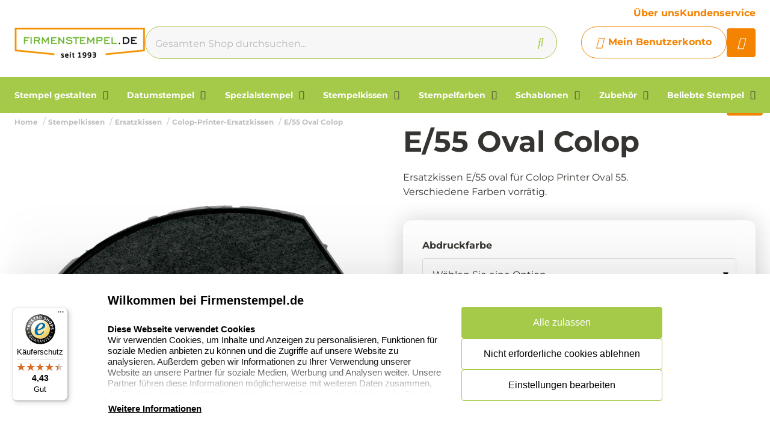

--- FILE ---
content_type: text/html; charset=UTF-8
request_url: https://www.firmenstempel.de/stempelkissen/ersatzkissen/colop-printer-ersatzkissen/e-55-oval-colop
body_size: 18018
content:
<!doctype html>
<html lang="de-DE">
<head>
    <title>Ersatzkissen E/55 oval für Colop Printer Oval 55</title>
    <meta name="title" content="Ersatzkissen E/55 oval für Colop Printer Oval 55" />
    <meta name="description" content="Ersatzkissen E/55 oval für Colop Printer Oval 55. Verschiedene Farben erhältlich. Mit dem neuen Kissen stempeln Sie wieder wie neu!" />
    <meta name="keywords" content="Ersatzkissen E/55 oval" />
    <meta name="viewport" content="width=device-width, initial-scale=1, maximum-scale=1">

    <link rel="canonical" href="https://www.firmenstempel.de/e-55-oval-colop" />
            <meta name="robots" content="noindex, follow" />
            <script>
window.dataLayer = window.dataLayer || [];
            dataLayer.push({"visitorExistingCustomer":"Nee","visitorLifetimeValue":0,"visitorLoginState":"Logged out","visitorType":"NOT LOGGED IN","algoliaUserToken":"950cbec0-b87b-4e7f-90ac-86b9eaca6443","currentStore":"Firmenstempel.de"});
            dataLayer.push({"currentStore":"Firmenstempel.de","ecommerce":{"currencyCode":"EUR","detail":{"products":[{"quantity":1,"price":"5.30","id":"DE2.5.10055xO","name":"E\/55 Oval Colop","brand":"Colop","category":"Stempelkissen\/Ersatzkissen\/Colop-Printer-Ersatzkissen"}]},"impressions":[[]]}});
            dataLayer.push({"event":"view_item","ecommerce":{"currency":"EUR","value":"5.30","items":[{"quantity":1,"item_name":"E\/55 Oval Colop","item_id":"DE2.5.10055xO","affiliation":"Firmenstempel.de","price":"5.30","item_brand":"Colop","item_category":"Stempelkissen\/Ersatzkissen\/Colop-Printer-Ersatzkissen"}]}});
    </script>    <!-- Google Tag Manager -->
    <script>(function(w,d,s,l,i){w[l]=w[l]||[];w[l].push({'gtm.start':
    new Date().getTime(),event:'gtm.js'});var f=d.getElementsByTagName(s)[0],
    j=d.createElement(s),dl=l!='dataLayer'?'&l='+l:'';j.async=true;j.src=
    'https://www.googletagmanager.com/gtm.js?id='+i+dl;f.parentNode.insertBefore(j,f);
    })(window,document,'script','dataLayer','GTM-N4W5Q99');</script>
<!-- End Google Tag Manager -->    <meta charset="utf-8" />
    <meta name="robots" content="INDEX,FOLLOW" />
<meta name="viewport" content="width=device-width, initial-scale=1, viewport-fit=cover" />
<meta name="csrf-token" content="jT5XqNGZhv2IvESl1bpk8XYr0CNQg5IBR7BYurWQ">
<script async src="https://www.google.com/recaptcha/api.js?render=6LdlzrUrAAAAAA3DN86PatH086GtyN3ePYGAnKmo"></script>
<meta name="algolia-application-id" content="TU0RZY5W0Z">
<meta name="algolia-api-key" content="e80b9840dff0767c42b90654ad434f8e">
<meta name="algolia-search-indices" content="[&quot;production_firmenstempelde_products&quot;,&quot;production_firmenstempelde_pages&quot;]">
<meta name="algolia-searchable-fields" content="{&quot;production_firmenstempelde_products&quot;:[{&quot;name&quot;:&quot;name&quot;,&quot;translatable&quot;:true},{&quot;name&quot;:&quot;categories&quot;,&quot;translatable&quot;:true},{&quot;name&quot;:&quot;sku&quot;,&quot;translatable&quot;:false}],&quot;production_firmenstempelde_pages&quot;:[{&quot;name&quot;:&quot;slug&quot;,&quot;translatable&quot;:true},{&quot;name&quot;:&quot;name&quot;,&quot;translatable&quot;:true},{&quot;name&quot;:&quot;content&quot;,&quot;translatable&quot;:true}]}">
<meta name="algolia-user-token" content="950cbec0-b87b-4e7f-90ac-86b9eaca6443">
<meta name="currency-format" content="%symbol% %money%">
<meta name="currency-decimal-separator" content=",">
<meta name="currency-symbol" content="€">
<meta name="currency-iso-code" content="EUR">
<meta name="country-id" content="3">
<meta name="vat-rate-type" content="private">
<meta name="vat-rates" content="[{&quot;id&quot;:55,&quot;vat_rate_group_id&quot;:1,&quot;country_id&quot;:3,&quot;private_rate&quot;:19,&quot;business_rate&quot;:0,&quot;created_at&quot;:&quot;2023-02-20T22:12:15.000000Z&quot;,&quot;updated_at&quot;:&quot;2023-02-20T22:12:15.000000Z&quot;,&quot;deleted_at&quot;:null,&quot;webshop_id&quot;:6},{&quot;id&quot;:56,&quot;vat_rate_group_id&quot;:2,&quot;country_id&quot;:3,&quot;private_rate&quot;:7,&quot;business_rate&quot;:0,&quot;created_at&quot;:&quot;2023-02-20T22:12:15.000000Z&quot;,&quot;updated_at&quot;:&quot;2023-02-20T22:12:15.000000Z&quot;,&quot;deleted_at&quot;:null,&quot;webshop_id&quot;:6}]">
<meta name="show-prices-vat" content="both">
    <link rel="icon" type="image/x-icon" href="https://www.firmenstempel.de/storage/52795/favfirmen.jpg" />
    <link rel="shortcut icon" type="image/x-icon" href="https://www.firmenstempel.de/storage/52795/favfirmen.jpg" />
    <meta name="google-site-verification" content="hDplQDUVbg4piyLC1UQIwgNzF_Odclf3a5Xe9UTrh80" />
<meta name="msvalidate.01" content="1D8701A0F2E44EAFE4A3567648181240" />
<meta name="p:domain_verify" content="7633abf45dd22b5152b7e5f2ca8acce9" />
<link href="https://www.firmenstempel.de/app_redesign/css/main.css?version=df404bd2f11f47199e0db84928ad2f1c" type="text/css" rel="stylesheet">
    <script type="application/ld+json">
        {
    "@context": "https://schema.org",
    "@type": "BreadcrumbList",
    "itemListElement": [
        {
            "@type": "ListItem",
            "position": 1,
            "name": "Stempelkissen",
            "item": "https://www.firmenstempel.de/stempelkissen"
        },
        {
            "@type": "ListItem",
            "position": 2,
            "name": "Ersatzkissen",
            "item": "https://www.firmenstempel.de/stempelkissen/ersatzkissen"
        },
        {
            "@type": "ListItem",
            "position": 3,
            "name": "Colop-Printer-Ersatzkissen",
            "item": "https://www.firmenstempel.de/stempelkissen/ersatzkissen/colop-printer-ersatzkissen"
        },
        {
            "@type": "ListItem",
            "position": 4,
            "name": "E/55 Oval Colop"
        }
    ]
}
    </script>
    <style>
    :root {
        /* THEME COLORS */

        /* Interface Color */
        --primary: #f48302; 
        --primary-hover: #e07800; 
        --secondary: #a5ca4a; 
        --warning: #f48302; 
        --error: #ff0000; 
        --success: #ededed; 
        --black: #363430; 
        --white: #ffffff; 
        --gray: #f7f7f7; 
        --darkgray: #5f5c55; 
        --heading-color: var(--black);
        --body-color: var(--black);

        --button-primary-text-color: var(--white);
        --button-secondary-text-color: var(--primary);

                    --card-border: 0;
        
                    --card-shadow: 0px 0px 35px 0px rgba(0, 0, 0, 0.16);
        
        /* Backgrounds */
        --bg: var(--white);
        --bg-1: var(--secondary);
        --bg-2: var(--black);
        --bg-3: var(--gray);
        --bg-4: var(--darkgray);

        /* Foregrounds */
        --fg: var(--black);
        --fg-1: var(--primary);
        --fg-2: var(--white);

        /* Footer backgrounds */
        --bg-footer-top: var(--gray);
        --bg-footer-bottom: #7d9e00; 
        /* Footer foregrounds */
        --fg-footer-top-1: var(--black);
        --fg-footer-top-2: var(--darkgray);
        --fg-footer-bottom-1: var(--white);
        --fg-footer-bottom-2: var(--white);

        /* Typography */
        --body-font: "Montserrat",  "ABeeZee", "Operator Mono", Consolas, Menlo, Monaco, "Courier New", monospace;
        --heading-font: "Montserrat",  "Fredoka", "Operator Mono", Consolas, Menlo, Monaco, "Courier New", monospace;

        --h1-size: 48px;
        --h2-size: 38px;
        --h3-size: 30px;
        --h4-size: 24px;
        --h5-size: 20px;
        --h6-size: 17px;
        --p-size: 16px;
        --small-size: 16px;
        --xsmall-size: 15px;

        /* Borders */
                    --border-radius-1: 4px;
            --border-radius-2: 8px;
            --border-radius-3: 14px;
            --border-radius-4: 100px;
            --border-size: 1px;
        
        /* Shadow */
                --level-1: unset;
                            
        --level-1-inset: unset;
            }
</style>    <meta property="og:type" content="product" />
    <meta property="og:title" content="E/55 Oval Colop" />
            <meta property="og:image"
            content="https://www.firmenstempel.de/storage/359962/conversions/Reservekussen-colop-o55-zwart-big_thumb.jpg" />
        <meta property="og:description"
        content="Ersatzkissen E/55 oval für Colop Printer Oval 55.Verschiedene Farben vorrätig." />
    <meta property="og:url" content="https://www.firmenstempel.de/e-55-oval-colop" />
    <meta property="product:price:amount" content="5.30" />
    <meta property="product:price:currency" content="EUR" />
    <!-- Livewire Styles --><style >[wire\:loading][wire\:loading], [wire\:loading\.delay][wire\:loading\.delay], [wire\:loading\.inline-block][wire\:loading\.inline-block], [wire\:loading\.inline][wire\:loading\.inline], [wire\:loading\.block][wire\:loading\.block], [wire\:loading\.flex][wire\:loading\.flex], [wire\:loading\.table][wire\:loading\.table], [wire\:loading\.grid][wire\:loading\.grid], [wire\:loading\.inline-flex][wire\:loading\.inline-flex] {display: none;}[wire\:loading\.delay\.none][wire\:loading\.delay\.none], [wire\:loading\.delay\.shortest][wire\:loading\.delay\.shortest], [wire\:loading\.delay\.shorter][wire\:loading\.delay\.shorter], [wire\:loading\.delay\.short][wire\:loading\.delay\.short], [wire\:loading\.delay\.default][wire\:loading\.delay\.default], [wire\:loading\.delay\.long][wire\:loading\.delay\.long], [wire\:loading\.delay\.longer][wire\:loading\.delay\.longer], [wire\:loading\.delay\.longest][wire\:loading\.delay\.longest] {display: none;}[wire\:offline][wire\:offline] {display: none;}[wire\:dirty]:not(textarea):not(input):not(select) {display: none;}:root {--livewire-progress-bar-color: #2299dd;}[x-cloak] {display: none !important;}[wire\:cloak] {display: none !important;}</style>
</head>
<body class="no-animate">
    <!-- Google Tag Manager (noscript) -->
    <noscript><iframe src="https://www.googletagmanager.com/ns.html?id=GTM-N4W5Q99"
    height="0" width="0" style="display:none;visibility:hidden"></iframe></noscript>
<!-- End Google Tag Manager (noscript) -->    
    <!-- start .c-nav-mobile -->
    <nav class="c-nav-mobile js-nav-mobile__nav">
        <header class="c-nav-mobile__header">
            <div class="c-nav-mobile__header-title js-nav-mobile__header-title">Menu</div>
            <button class="c-nav-mobile__btn-close js-nav-mobile__btn-close">
                <i class="fal fa-times"></i>
            </button>
        </header>
        <div class="c-nav-mobile__contain">
            <ul class="c-nav-mobile__list js-nav-mobile">
                                    <li class="c-nav-mobile__item  c-nav-mobile__item--has-subs ">
                        <a
                            class="c-nav-mobile__link js-nav-mobile__item  js-nav-mobile__subs "
                            href="https://www.firmenstempel.de/stempel-gestalten"
                            data-title="Stempel gestalten">
                                                            <figure class="c-nav-mobile__figure">
                                    <img src="https://www.firmenstempel.de/storage/51659/Stempels-maken-SF_1_1_2.jpg" alt="Stempel gestalten" />
                                </figure>
                                                        Stempel gestalten
                        </a>

                                                    <div class="c-nav-mobile__level js-nav-mobile__level">
                                <a class="c-nav-mobile__back js-nav-mobile__back" href="#">Zurück</a>
                                <ul class="c-nav-mobile__list">
                                                                            <li class="c-nav-mobile__item ">
                                            <a
                                                class="c-nav-mobile__link js-nav-mobile__link "
                                                href="https://www.firmenstempel.de/stempel-gestalten/colop-stempel"
                                                data-title="Colop-Stempel">
                                                                                                    <figure class="c-nav-mobile__figure">
                                                        <img src="https://www.firmenstempel.de/storage/53131/Colop_printer.jpg" alt="Colop-Stempel" />
                                                    </figure>
                                                                                                Colop-Stempel
                                            </a>

                                                                                    </li>
                                                                            <li class="c-nav-mobile__item ">
                                            <a
                                                class="c-nav-mobile__link js-nav-mobile__link "
                                                href="https://www.firmenstempel.de/stempel-gestalten/colop-green-line-stempel"
                                                data-title="Colop-Green-Line-Stempel">
                                                                                                    <figure class="c-nav-mobile__figure">
                                                        <img src="https://www.firmenstempel.de/storage/53134/green_printer.jpg" alt="Colop-Green-Line-Stempel" />
                                                    </figure>
                                                                                                Colop-Green-Line-Stempel
                                            </a>

                                                                                    </li>
                                                                            <li class="c-nav-mobile__item ">
                                            <a
                                                class="c-nav-mobile__link js-nav-mobile__link "
                                                href="https://www.firmenstempel.de/stempel-gestalten/colop-eos-flashstempel"
                                                data-title="Colop-EOS-Flashstempel">
                                                                                                    <figure class="c-nav-mobile__figure">
                                                        <img src="https://www.firmenstempel.de/storage/53133/Colop_EOS35_600x400.jpg" alt="Colop-EOS-Flashstempel" />
                                                    </figure>
                                                                                                Colop-EOS-Flashstempel
                                            </a>

                                                                                    </li>
                                                                            <li class="c-nav-mobile__item ">
                                            <a
                                                class="c-nav-mobile__link js-nav-mobile__link "
                                                href="https://www.firmenstempel.de/stempel-gestalten/trodat-stempel"
                                                data-title="Trodat-Stempel">
                                                                                                    <figure class="c-nav-mobile__figure">
                                                        <img src="https://www.firmenstempel.de/storage/53132/Trodat_printer.jpg" alt="Trodat-Stempel" />
                                                    </figure>
                                                                                                Trodat-Stempel
                                            </a>

                                                                                    </li>
                                                                            <li class="c-nav-mobile__item ">
                                            <a
                                                class="c-nav-mobile__link js-nav-mobile__link "
                                                href="https://www.firmenstempel.de/stempel-gestalten/holzstempel"
                                                data-title="Holzstempel">
                                                                                                    <figure class="c-nav-mobile__figure">
                                                        <img src="https://www.firmenstempel.de/storage/53176/handstempel.jpg" alt="Holzstempel" />
                                                    </figure>
                                                                                                Holzstempel
                                            </a>

                                                                                    </li>
                                                                            <li class="c-nav-mobile__item ">
                                            <a
                                                class="c-nav-mobile__link js-nav-mobile__link "
                                                href="https://www.firmenstempel.de/stempel-gestalten/holzstempel-in-uebergroesse"
                                                data-title="Holzstempel in Übergröße">
                                                                                                    <figure class="c-nav-mobile__figure">
                                                        <img src="https://www.firmenstempel.de/storage/53135/grote-handstempel.jpg" alt="Holzstempel in Übergröße" />
                                                    </figure>
                                                                                                Holzstempel in Übergröße
                                            </a>

                                                                                    </li>
                                                                            <li class="c-nav-mobile__item ">
                                            <a
                                                class="c-nav-mobile__link js-nav-mobile__link "
                                                href="https://www.firmenstempel.de/stempel-gestalten/kunststoff-handstempel"
                                                data-title="Kunststoff-Handstempel">
                                                                                                    <figure class="c-nav-mobile__figure">
                                                        <img src="https://www.firmenstempel.de/storage/213201/catogorie_2.jpg" alt="Kunststoff-Handstempel" />
                                                    </figure>
                                                                                                Kunststoff-Handstempel
                                            </a>

                                                                                    </li>
                                                                            <li class="c-nav-mobile__item ">
                                            <a
                                                class="c-nav-mobile__link js-nav-mobile__link "
                                                href="https://www.firmenstempel.de/stempel-gestalten/lagertextstempel"
                                                data-title="Lagertextstempel">
                                                                                                    <figure class="c-nav-mobile__figure">
                                                        <img src="https://www.firmenstempel.de/storage/170619/vertrouwlijk.jpg" alt="Lagertextstempel" />
                                                    </figure>
                                                                                                Lagertextstempel
                                            </a>

                                                                                    </li>
                                                                            <li class="c-nav-mobile__item ">
                                            <a
                                                class="c-nav-mobile__link js-nav-mobile__link "
                                                href="https://www.firmenstempel.de/stempel-gestalten/zahlenstempel"
                                                data-title="Zahlenstempel">
                                                                                                    <figure class="c-nav-mobile__figure">
                                                        <img src="https://www.firmenstempel.de/storage/227921/Colop_04006.jpg" alt="Zahlenstempel" />
                                                    </figure>
                                                                                                Zahlenstempel
                                            </a>

                                                                                    </li>
                                                                            <li class="c-nav-mobile__item ">
                                            <a
                                                class="c-nav-mobile__link js-nav-mobile__link "
                                                href="https://www.firmenstempel.de/stempel-gestalten/taschenstempel"
                                                data-title="Taschenstempel">
                                                                                                    <figure class="c-nav-mobile__figure">
                                                        <img src="https://www.firmenstempel.de/storage/53136/Mouse-Stamp-600x400.jpg" alt="Taschenstempel" />
                                                    </figure>
                                                                                                Taschenstempel
                                            </a>

                                                                                    </li>
                                                                            <li class="c-nav-mobile__item ">
                                            <a
                                                class="c-nav-mobile__link js-nav-mobile__link "
                                                href="https://www.firmenstempel.de/stempel-gestalten/kugelschreiber-mit-stempel"
                                                data-title="Kugelschreiber mit Stempel">
                                                                                                    <figure class="c-nav-mobile__figure">
                                                        <img src="https://www.firmenstempel.de/storage/53137/Heri_balpennen_80300_1000x1000.png" alt="Kugelschreiber mit Stempel" />
                                                    </figure>
                                                                                                Kugelschreiber mit Stempel
                                            </a>

                                                                                    </li>
                                                                            <li class="c-nav-mobile__item ">
                                            <a
                                                class="c-nav-mobile__link js-nav-mobile__link "
                                                href="https://www.firmenstempel.de/stempel-gestalten/stempelplatten"
                                                data-title="Stempelplatten">
                                                                                                    <figure class="c-nav-mobile__figure">
                                                        <img src="https://www.firmenstempel.de/storage/167187/stempelplaatje_colop_printer_r50-d.jpg" alt="Stempelplatten" />
                                                    </figure>
                                                                                                Stempelplatten
                                            </a>

                                                                                    </li>
                                                                            <li class="c-nav-mobile__item ">
                                            <a
                                                class="c-nav-mobile__link js-nav-mobile__link "
                                                href="https://www.firmenstempel.de/stempel-gestalten/do-it-yourself-stempel"
                                                data-title="Do-It-Yourself-Stempel">
                                                                                                    <figure class="c-nav-mobile__figure">
                                                        <img src="https://www.firmenstempel.de/storage/53139/DIY_colop.jpg" alt="Do-It-Yourself-Stempel" />
                                                    </figure>
                                                                                                Do-It-Yourself-Stempel
                                            </a>

                                                                                    </li>
                                                                            <li class="c-nav-mobile__item ">
                                            <a
                                                class="c-nav-mobile__link js-nav-mobile__link "
                                                href="https://www.firmenstempel.de/stempel-gestalten/textilstempel"
                                                data-title="Textilstempel">
                                                                                                    <figure class="c-nav-mobile__figure">
                                                        <img src="https://www.firmenstempel.de/storage/212253/textiel_stempel_colop_20.jpg" alt="Textilstempel" />
                                                    </figure>
                                                                                                Textilstempel
                                            </a>

                                                                                    </li>
                                                                    </ul>
                            </div>
                                            </li>
                                    <li class="c-nav-mobile__item  c-nav-mobile__item--has-subs ">
                        <a
                            class="c-nav-mobile__link js-nav-mobile__item  js-nav-mobile__subs "
                            href="https://www.firmenstempel.de/datumstempel"
                            data-title="Datumstempel">
                                                            <figure class="c-nav-mobile__figure">
                                    <img src="https://www.firmenstempel.de/storage/51660/datumstempels_SF.jpg" alt="Datumstempel" />
                                </figure>
                                                        Datumstempel
                        </a>

                                                    <div class="c-nav-mobile__level js-nav-mobile__level">
                                <a class="c-nav-mobile__back js-nav-mobile__back" href="#">Zurück</a>
                                <ul class="c-nav-mobile__list">
                                                                            <li class="c-nav-mobile__item ">
                                            <a
                                                class="c-nav-mobile__link js-nav-mobile__link "
                                                href="https://www.firmenstempel.de/datumstempel/standard-datumstempel"
                                                data-title="Standard-Datumstempel">
                                                                                                    <figure class="c-nav-mobile__figure">
                                                        <img src="https://www.firmenstempel.de/storage/53148/09004_600x400.jpg" alt="Standard-Datumstempel" />
                                                    </figure>
                                                                                                Standard-Datumstempel
                                            </a>

                                                                                    </li>
                                                                            <li class="c-nav-mobile__item ">
                                            <a
                                                class="c-nav-mobile__link js-nav-mobile__link "
                                                href="https://www.firmenstempel.de/datumstempel/trodat-printy-selbstfaerbe-datumstempel-mit-text"
                                                data-title="Trodat-Printy-Selbstfärbe-Datumstempel mit Text">
                                                                                                    <figure class="c-nav-mobile__figure">
                                                        <img src="https://www.firmenstempel.de/storage/53140/0CFF0E84-341E-44F0-B8B4-ABBDE9E22BEB.jpeg" alt="Trodat-Printy-Selbstfärbe-Datumstempel mit Text" />
                                                    </figure>
                                                                                                Trodat-Printy-Selbstfärbe-Datumstempel mit Text
                                            </a>

                                                                                    </li>
                                                                            <li class="c-nav-mobile__item ">
                                            <a
                                                class="c-nav-mobile__link js-nav-mobile__link "
                                                href="https://www.firmenstempel.de/datumstempel/trodat-professional-selbstfaerbe-datumstempel-mit-text"
                                                data-title="Trodat-Professional-Selbstfärbe-Datumstempel mit Text">
                                                                                                    <figure class="c-nav-mobile__figure">
                                                        <img src="https://www.firmenstempel.de/storage/53142/7C33FBA9-1AFD-4FAB-98BD-5621884A1379.jpeg" alt="Trodat-Professional-Selbstfärbe-Datumstempel mit Text" />
                                                    </figure>
                                                                                                Trodat-Professional-Selbstfärbe-Datumstempel mit Text
                                            </a>

                                                                                    </li>
                                                                            <li class="c-nav-mobile__item ">
                                            <a
                                                class="c-nav-mobile__link js-nav-mobile__link "
                                                href="https://www.firmenstempel.de/datumstempel/colop-selbstfaerbe-datumstempel-mit-text"
                                                data-title="Colop-Selbstfärbe-Datumstempel mit Text">
                                                                                                    <figure class="c-nav-mobile__figure">
                                                        <img src="https://www.firmenstempel.de/storage/53143/colop_mini_printer_s120-w.jpg" alt="Colop-Selbstfärbe-Datumstempel mit Text" />
                                                    </figure>
                                                                                                Colop-Selbstfärbe-Datumstempel mit Text
                                            </a>

                                                                                    </li>
                                                                            <li class="c-nav-mobile__item ">
                                            <a
                                                class="c-nav-mobile__link js-nav-mobile__link "
                                                href="https://www.firmenstempel.de/datumstempel/selbstfaerbestempel-mit-doppeldatum"
                                                data-title="Selbstfärbestempel mit Doppeldatum">
                                                                                                    <figure class="c-nav-mobile__figure">
                                                        <img src="https://www.firmenstempel.de/storage/53144/pr60_dater_dd__122010.jpg" alt="Selbstfärbestempel mit Doppeldatum" />
                                                    </figure>
                                                                                                Selbstfärbestempel mit Doppeldatum
                                            </a>

                                                                                    </li>
                                                                            <li class="c-nav-mobile__item ">
                                            <a
                                                class="c-nav-mobile__link js-nav-mobile__link "
                                                href="https://www.firmenstempel.de/datumstempel/wortbandstempel-mit-datum"
                                                data-title="Wortbandstempel mit Datum">
                                                                                                    <figure class="c-nav-mobile__figure">
                                                        <img src="https://www.firmenstempel.de/storage/53145/trodat_printy_4817.jpg" alt="Wortbandstempel mit Datum" />
                                                    </figure>
                                                                                                Wortbandstempel mit Datum
                                            </a>

                                                                                    </li>
                                                                    </ul>
                            </div>
                                            </li>
                                    <li class="c-nav-mobile__item  c-nav-mobile__item--has-subs ">
                        <a
                            class="c-nav-mobile__link js-nav-mobile__item  js-nav-mobile__subs "
                            href="https://www.firmenstempel.de/spezialstempel"
                            data-title="Spezialstempel">
                                                            <figure class="c-nav-mobile__figure">
                                    <img src="https://www.firmenstempel.de/storage/51662/Speciale-stempels-FS.jpg" alt="Spezialstempel" />
                                </figure>
                                                        Spezialstempel
                        </a>

                                                    <div class="c-nav-mobile__level js-nav-mobile__level">
                                <a class="c-nav-mobile__back js-nav-mobile__back" href="#">Zurück</a>
                                <ul class="c-nav-mobile__list">
                                                                            <li class="c-nav-mobile__item ">
                                            <a
                                                class="c-nav-mobile__link js-nav-mobile__link "
                                                href="https://www.firmenstempel.de/spezialstempel/brennstempel"
                                                data-title="Brennstempel">
                                                                                                    <figure class="c-nav-mobile__figure">
                                                        <img src="https://www.firmenstempel.de/storage/53149/brandstempel-big_thumb.jpg" alt="Brennstempel" />
                                                    </figure>
                                                                                                Brennstempel
                                            </a>

                                                                                    </li>
                                                                            <li class="c-nav-mobile__item ">
                                            <a
                                                class="c-nav-mobile__link js-nav-mobile__link "
                                                href="https://www.firmenstempel.de/spezialstempel/siegelstempel"
                                                data-title="Siegelstempel">
                                                                                                    <figure class="c-nav-mobile__figure">
                                                        <img src="https://www.firmenstempel.de/storage/53150/Goud_zilver_lakstaven_600x400.jpg" alt="Siegelstempel" />
                                                    </figure>
                                                                                                Siegelstempel
                                            </a>

                                                                                    </li>
                                                                            <li class="c-nav-mobile__item ">
                                            <a
                                                class="c-nav-mobile__link js-nav-mobile__link "
                                                href="https://www.firmenstempel.de/spezialstempel/praegestempel"
                                                data-title="Prägestempel">
                                                                                                    <figure class="c-nav-mobile__figure">
                                                        <img src="https://www.firmenstempel.de/storage/53151/blinddruktang_3_1-big_thumb.jpg" alt="Prägestempel" />
                                                    </figure>
                                                                                                Prägestempel
                                            </a>

                                                                                    </li>
                                                                            <li class="c-nav-mobile__item ">
                                            <a
                                                class="c-nav-mobile__link js-nav-mobile__link "
                                                href="https://www.firmenstempel.de/spezialstempel/pernuma-praegestempel"
                                                data-title="Pernuma-Prägestempel">
                                                                                                    <figure class="c-nav-mobile__figure">
                                                        <img src="https://www.firmenstempel.de/storage/295719/pernumaperfosetII.jpg" alt="Pernuma-Prägestempel" />
                                                    </figure>
                                                                                                Pernuma-Prägestempel
                                            </a>

                                                                                    </li>
                                                                            <li class="c-nav-mobile__item ">
                                            <a
                                                class="c-nav-mobile__link js-nav-mobile__link "
                                                href="https://www.firmenstempel.de/spezialstempel/reiner-jetstamp"
                                                data-title="Reiner Jetstamp">
                                                                                                    <figure class="c-nav-mobile__figure">
                                                        <img src="https://www.firmenstempel.de/storage/295718/reiner-jetstamp-990.jpg" alt="Reiner Jetstamp" />
                                                    </figure>
                                                                                                Reiner Jetstamp
                                            </a>

                                                                                    </li>
                                                                            <li class="c-nav-mobile__item ">
                                            <a
                                                class="c-nav-mobile__link js-nav-mobile__link "
                                                href="https://www.firmenstempel.de/spezialstempel/paginierstempel"
                                                data-title="Paginierstempel">
                                                                                                    <figure class="c-nav-mobile__figure">
                                                        <img src="https://www.firmenstempel.de/storage/269671/Reiner.jpg" alt="Paginierstempel" />
                                                    </figure>
                                                                                                Paginierstempel
                                            </a>

                                                                                    </li>
                                                                            <li class="c-nav-mobile__item ">
                                            <a
                                                class="c-nav-mobile__link js-nav-mobile__link "
                                                href="https://www.firmenstempel.de/spezialstempel/wiegestempel"
                                                data-title="Wiegestempel">
                                                                                                    <figure class="c-nav-mobile__figure">
                                                        <img src="https://www.firmenstempel.de/storage/53153/swing_small.jpg" alt="Wiegestempel" />
                                                    </figure>
                                                                                                Wiegestempel
                                            </a>

                                                                                    </li>
                                                                            <li class="c-nav-mobile__item ">
                                            <a
                                                class="c-nav-mobile__link js-nav-mobile__link "
                                                href="https://www.firmenstempel.de/beliebte-stempel/keramikstempel"
                                                data-title="Keramikstempel">
                                                                                                    <figure class="c-nav-mobile__figure">
                                                        <img src="https://www.firmenstempel.de/storage/287179/keramiek-stempel-categorie1.jpg" alt="Keramikstempel" />
                                                    </figure>
                                                                                                Keramikstempel
                                            </a>

                                                                                    </li>
                                                                            <li class="c-nav-mobile__item ">
                                            <a
                                                class="c-nav-mobile__link js-nav-mobile__link "
                                                href="https://www.firmenstempel.de/spezialstempel/poststempel"
                                                data-title="Poststempel">
                                                                                                    <figure class="c-nav-mobile__figure">
                                                        <img src="https://www.firmenstempel.de/storage/53155/firmenstempel__-poststempel__handstempel-25-x-55_2_1.jpg" alt="Poststempel" />
                                                    </figure>
                                                                                                Poststempel
                                            </a>

                                                                                    </li>
                                                                            <li class="c-nav-mobile__item ">
                                            <a
                                                class="c-nav-mobile__link js-nav-mobile__link "
                                                href="https://www.firmenstempel.de/spezialstempel/schlagstempel"
                                                data-title="Schlagstempel">
                                                                                                    <figure class="c-nav-mobile__figure">
                                                        <img src="https://www.firmenstempel.de/storage/53156/slagstempel_12_mm_1.jpg" alt="Schlagstempel" />
                                                    </figure>
                                                                                                Schlagstempel
                                            </a>

                                                                                    </li>
                                                                            <li class="c-nav-mobile__item ">
                                            <a
                                                class="c-nav-mobile__link js-nav-mobile__link "
                                                href="https://www.firmenstempel.de/eierstempel"
                                                data-title="Eierstempel">
                                                                                                    <figure class="c-nav-mobile__figure">
                                                        <img src="https://www.firmenstempel.de/storage/222715/noris_170.jpg" alt="Eierstempel" />
                                                    </figure>
                                                                                                Eierstempel
                                            </a>

                                                                                    </li>
                                                                    </ul>
                            </div>
                                            </li>
                                    <li class="c-nav-mobile__item  c-nav-mobile__item--has-subs ">
                        <a
                            class="c-nav-mobile__link js-nav-mobile__item  js-nav-mobile__subs "
                            href="https://www.firmenstempel.de/stempelkissen"
                            data-title="Stempelkissen">
                                                            <figure class="c-nav-mobile__figure">
                                    <img src="https://www.firmenstempel.de/storage/51663/Stempelkissen.jpg" alt="Stempelkissen" />
                                </figure>
                                                        Stempelkissen
                        </a>

                                                    <div class="c-nav-mobile__level js-nav-mobile__level">
                                <a class="c-nav-mobile__back js-nav-mobile__back" href="#">Zurück</a>
                                <ul class="c-nav-mobile__list">
                                                                            <li class="c-nav-mobile__item ">
                                            <a
                                                class="c-nav-mobile__link js-nav-mobile__link "
                                                href="https://www.firmenstempel.de/stempelkissen/standard-stempelkissen"
                                                data-title="Standard-Stempelkissen">
                                                                                                    <figure class="c-nav-mobile__figure">
                                                        <img src="https://www.firmenstempel.de/storage/53157/Stazon-inktkussens.jpg" alt="Standard-Stempelkissen" />
                                                    </figure>
                                                                                                Standard-Stempelkissen
                                            </a>

                                                                                    </li>
                                                                            <li class="c-nav-mobile__item ">
                                            <a
                                                class="c-nav-mobile__link js-nav-mobile__link "
                                                href="https://www.firmenstempel.de/stempelkissen/spezial-stempelkissen"
                                                data-title="Spezial-Stempelkissen">
                                                                                                    <figure class="c-nav-mobile__figure">
                                                        <img src="https://www.firmenstempel.de/storage/53159/toppad_1_1.jpg" alt="Spezial-Stempelkissen" />
                                                    </figure>
                                                                                                Spezial-Stempelkissen
                                            </a>

                                                                                    </li>
                                                                            <li class="c-nav-mobile__item ">
                                            <a
                                                class="c-nav-mobile__link js-nav-mobile__link "
                                                href="https://www.firmenstempel.de/stempelkissen/reiner-jetstamp-tintenpatronen"
                                                data-title="Reiner-Jetstamp-Tintenpatronen">
                                                                                                    <figure class="c-nav-mobile__figure">
                                                        <img src="https://www.firmenstempel.de/storage/295721/Reiner-JetStamp-1025-cartridge-P5-MP4-BK.jpg" alt="Reiner-Jetstamp-Tintenpatronen" />
                                                    </figure>
                                                                                                Reiner-Jetstamp-Tintenpatronen
                                            </a>

                                                                                    </li>
                                                                            <li class="c-nav-mobile__item ">
                                            <a
                                                class="c-nav-mobile__link js-nav-mobile__link "
                                                href="https://www.firmenstempel.de/stempelkissen/ersatzkissen"
                                                data-title="Ersatzkissen">
                                                                                                    <figure class="c-nav-mobile__figure">
                                                        <img src="https://www.firmenstempel.de/storage/53160/reservekussen_colop_classic_expert_line-big_thumb.jpg" alt="Ersatzkissen" />
                                                    </figure>
                                                                                                Ersatzkissen
                                            </a>

                                                                                    </li>
                                                                    </ul>
                            </div>
                                            </li>
                                    <li class="c-nav-mobile__item  c-nav-mobile__item--has-subs ">
                        <a
                            class="c-nav-mobile__link js-nav-mobile__item  js-nav-mobile__subs "
                            href="https://www.firmenstempel.de/stempelfarben"
                            data-title="Stempelfarben">
                                                            <figure class="c-nav-mobile__figure">
                                    <img src="https://www.firmenstempel.de/storage/51664/842321621_noris_110s_4.jpg" alt="Stempelfarben" />
                                </figure>
                                                        Stempelfarben
                        </a>

                                                    <div class="c-nav-mobile__level js-nav-mobile__level">
                                <a class="c-nav-mobile__back js-nav-mobile__back" href="#">Zurück</a>
                                <ul class="c-nav-mobile__list">
                                                                            <li class="c-nav-mobile__item ">
                                            <a
                                                class="c-nav-mobile__link js-nav-mobile__link "
                                                href="https://www.firmenstempel.de/stempelfarben/standard-stempelfarben"
                                                data-title="Standard-Stempelfarben">
                                                                                                    <figure class="c-nav-mobile__figure">
                                                        <img src="https://www.firmenstempel.de/storage/53161/colop_801_1.jpg" alt="Standard-Stempelfarben" />
                                                    </figure>
                                                                                                Standard-Stempelfarben
                                            </a>

                                                                                    </li>
                                                                            <li class="c-nav-mobile__item ">
                                            <a
                                                class="c-nav-mobile__link js-nav-mobile__link "
                                                href="https://www.firmenstempel.de/stempelfarben/noris-stempelfarben"
                                                data-title="Noris-Stempelfarben">
                                                                                                    <figure class="c-nav-mobile__figure">
                                                        <img src="https://www.firmenstempel.de/storage/53163/Noris_320_1000x1000.jpg" alt="Noris-Stempelfarben" />
                                                    </figure>
                                                                                                Noris-Stempelfarben
                                            </a>

                                                                                    </li>
                                                                            <li class="c-nav-mobile__item ">
                                            <a
                                                class="c-nav-mobile__link js-nav-mobile__link "
                                                href="https://www.firmenstempel.de/stempelfarben/coloris-stempelfarben"
                                                data-title="Coloris-Stempelfarben">
                                                                                                    <figure class="c-nav-mobile__figure">
                                                        <img src="https://www.firmenstempel.de/storage/53164/coloris.png" alt="Coloris-Stempelfarben" />
                                                    </figure>
                                                                                                Coloris-Stempelfarben
                                            </a>

                                                                                    </li>
                                                                    </ul>
                            </div>
                                            </li>
                                    <li class="c-nav-mobile__item  c-nav-mobile__item--has-subs ">
                        <a
                            class="c-nav-mobile__link js-nav-mobile__item  js-nav-mobile__subs "
                            href="https://www.firmenstempel.de/schablonen"
                            data-title="Schablonen">
                                                            <figure class="c-nav-mobile__figure">
                                    <img src="https://www.firmenstempel.de/storage/57674/sjabloon-150x100-DE.jpg" alt="Schablonen" />
                                </figure>
                                                        Schablonen
                        </a>

                                                    <div class="c-nav-mobile__level js-nav-mobile__level">
                                <a class="c-nav-mobile__back js-nav-mobile__back" href="#">Zurück</a>
                                <ul class="c-nav-mobile__list">
                                                                            <li class="c-nav-mobile__item ">
                                            <a
                                                class="c-nav-mobile__link js-nav-mobile__link "
                                                href="https://www.firmenstempel.de/schablonen/spruehschablonen"
                                                data-title="Sprühschablonen">
                                                                                                    <figure class="c-nav-mobile__figure">
                                                        <img src="https://www.firmenstempel.de/storage/57673/sjabloon-200x150-DE.jpg" alt="Sprühschablonen" />
                                                    </figure>
                                                                                                Sprühschablonen
                                            </a>

                                                                                    </li>
                                                                            <li class="c-nav-mobile__item ">
                                            <a
                                                class="c-nav-mobile__link js-nav-mobile__link "
                                                href="https://www.firmenstempel.de/schablonen/buchstaben-schablonen"
                                                data-title="Buchstaben-Schablonen">
                                                                                                    <figure class="c-nav-mobile__figure">
                                                        <img src="https://www.firmenstempel.de/storage/53166/sjablonen-letters-set-stencil-a-z_1.jpg" alt="Buchstaben-Schablonen" />
                                                    </figure>
                                                                                                Buchstaben-Schablonen
                                            </a>

                                                                                    </li>
                                                                            <li class="c-nav-mobile__item ">
                                            <a
                                                class="c-nav-mobile__link js-nav-mobile__link "
                                                href="https://www.firmenstempel.de/schablonen/nummern-schablonen"
                                                data-title="Nummern-Schablonen">
                                                                                                    <figure class="c-nav-mobile__figure">
                                                        <img src="https://www.firmenstempel.de/storage/53167/sjablonen-cijfers-set-stencil-0-9.jpg" alt="Nummern-Schablonen" />
                                                    </figure>
                                                                                                Nummern-Schablonen
                                            </a>

                                                                                    </li>
                                                                            <li class="c-nav-mobile__item ">
                                            <a
                                                class="c-nav-mobile__link js-nav-mobile__link "
                                                href="https://www.firmenstempel.de/schablonen/sonderzeichen-schablonen"
                                                data-title="Sonderzeichen-Schablonen">
                                                                                                    <figure class="c-nav-mobile__figure">
                                                        <img src="https://www.firmenstempel.de/storage/269751/sjablonen-symbolen-set-stencil-12-stuks_1_2.jpg" alt="Sonderzeichen-Schablonen" />
                                                    </figure>
                                                                                                Sonderzeichen-Schablonen
                                            </a>

                                                                                    </li>
                                                                            <li class="c-nav-mobile__item ">
                                            <a
                                                class="c-nav-mobile__link js-nav-mobile__link "
                                                href="https://www.firmenstempel.de/schablonen/zubehoer-fuer-schablonen"
                                                data-title="Zubehör für Schablonen">
                                                                                                    <figure class="c-nav-mobile__figure">
                                                        <img src="https://www.firmenstempel.de/storage/269749/Sjabloneer-inkt_1.jpg" alt="Zubehör für Schablonen" />
                                                    </figure>
                                                                                                Zubehör für Schablonen
                                            </a>

                                                                                    </li>
                                                                            <li class="c-nav-mobile__item ">
                                            <a
                                                class="c-nav-mobile__link js-nav-mobile__link "
                                                href="https://www.firmenstempel.de/schablonen/spruehfarbe"
                                                data-title="Sprühfarbe">
                                                                                                    <figure class="c-nav-mobile__figure">
                                                        <img src="https://www.firmenstempel.de/storage/290219/categorie-krijtspray-570x570.png" alt="Sprühfarbe" />
                                                    </figure>
                                                                                                Sprühfarbe
                                            </a>

                                                                                    </li>
                                                                    </ul>
                            </div>
                                            </li>
                                    <li class="c-nav-mobile__item  c-nav-mobile__item--has-subs ">
                        <a
                            class="c-nav-mobile__link js-nav-mobile__item  js-nav-mobile__subs "
                            href="https://www.firmenstempel.de/zubehoer"
                            data-title="Zubehör">
                                                            <figure class="c-nav-mobile__figure">
                                    <img src="https://www.firmenstempel.de/storage/51665/Accessoires_2.jpg" alt="Zubehör" />
                                </figure>
                                                        Zubehör
                        </a>

                                                    <div class="c-nav-mobile__level js-nav-mobile__level">
                                <a class="c-nav-mobile__back js-nav-mobile__back" href="#">Zurück</a>
                                <ul class="c-nav-mobile__list">
                                                                            <li class="c-nav-mobile__item ">
                                            <a
                                                class="c-nav-mobile__link js-nav-mobile__link "
                                                href="https://www.firmenstempel.de/zubehoer/stempeltraeger"
                                                data-title="Stempelträger">
                                                                                                    <figure class="c-nav-mobile__figure">
                                                        <img src="https://www.firmenstempel.de/storage/53170/img_0007.jpg" alt="Stempelträger" />
                                                    </figure>
                                                                                                Stempelträger
                                            </a>

                                                                                    </li>
                                                                            <li class="c-nav-mobile__item ">
                                            <a
                                                class="c-nav-mobile__link js-nav-mobile__link "
                                                href="https://www.firmenstempel.de/zubehoer/stempelreiniger"
                                                data-title="Stempelreiniger">
                                                                                                    <figure class="c-nav-mobile__figure">
                                                        <img src="https://www.firmenstempel.de/storage/280366/Stempel_cleaner-200x200_N.jpg" alt="Stempelreiniger" />
                                                    </figure>
                                                                                                Stempelreiniger
                                            </a>

                                                                                    </li>
                                                                            <li class="c-nav-mobile__item ">
                                            <a
                                                class="c-nav-mobile__link js-nav-mobile__link "
                                                href="https://www.firmenstempel.de/zubehoer/gutenberg-siegellack"
                                                data-title="Gutenberg-Siegellack">
                                                                                                    <figure class="c-nav-mobile__figure">
                                                        <img src="https://www.firmenstempel.de/storage/269747/Glutenberg_Lakstaven.jpg" alt="Gutenberg-Siegellack" />
                                                    </figure>
                                                                                                Gutenberg-Siegellack
                                            </a>

                                                                                    </li>
                                                                            <li class="c-nav-mobile__item ">
                                            <a
                                                class="c-nav-mobile__link js-nav-mobile__link "
                                                href="https://www.firmenstempel.de/stempel-gestalten/do-it-yourself-stempel"
                                                data-title="DIY-Stempel-Set">
                                                                                                    <figure class="c-nav-mobile__figure">
                                                        <img src="https://www.firmenstempel.de/storage/269748/Alfabet_stempel_met_datum_1000x1000.jpg" alt="DIY-Stempel-Set" />
                                                    </figure>
                                                                                                DIY-Stempel-Set
                                            </a>

                                                                                    </li>
                                                                    </ul>
                            </div>
                                            </li>
                                    <li class="c-nav-mobile__item  c-nav-mobile__item--has-subs ">
                        <a
                            class="c-nav-mobile__link js-nav-mobile__item  js-nav-mobile__subs "
                            href="https://www.firmenstempel.de/beliebte-stempel"
                            data-title="Beliebte Stempel">
                                                        Beliebte Stempel
                        </a>

                                                    <div class="c-nav-mobile__level js-nav-mobile__level">
                                <a class="c-nav-mobile__back js-nav-mobile__back" href="#">Zurück</a>
                                <ul class="c-nav-mobile__list">
                                                                            <li class="c-nav-mobile__item ">
                                            <a
                                                class="c-nav-mobile__link js-nav-mobile__link "
                                                href="https://www.firmenstempel.de/beliebte-stempel/unterschriftenstempel"
                                                data-title="Unterschriftenstempel">
                                                                                                    <figure class="c-nav-mobile__figure">
                                                        <img src="https://www.firmenstempel.de/storage/269742/Kugelschreiber_mit_Stempel.jpg" alt="Unterschriftenstempel" />
                                                    </figure>
                                                                                                Unterschriftenstempel
                                            </a>

                                                                                    </li>
                                                                            <li class="c-nav-mobile__item ">
                                            <a
                                                class="c-nav-mobile__link js-nav-mobile__link "
                                                href="https://www.firmenstempel.de/beliebte-stempel/buchstabenstempel"
                                                data-title="Buchstabenstempel">
                                                                                                    <figure class="c-nav-mobile__figure">
                                                        <img src="https://www.firmenstempel.de/storage/269743/colop-printer-55-set.jpg" alt="Buchstabenstempel" />
                                                    </figure>
                                                                                                Buchstabenstempel
                                            </a>

                                                                                    </li>
                                                                            <li class="c-nav-mobile__item ">
                                            <a
                                                class="c-nav-mobile__link js-nav-mobile__link "
                                                href="https://www.firmenstempel.de/beliebte-stempel/branchenstempel"
                                                data-title="Branchenstempel">
                                                                                                    <figure class="c-nav-mobile__figure">
                                                        <img src="https://www.firmenstempel.de/storage/269744/speciaal-voor-bedrijfstakken_1200x1200.jpg" alt="Branchenstempel" />
                                                    </figure>
                                                                                                Branchenstempel
                                            </a>

                                                                                    </li>
                                                                            <li class="c-nav-mobile__item ">
                                            <a
                                                class="c-nav-mobile__link js-nav-mobile__link "
                                                href="https://www.firmenstempel.de/beliebte-stempel/exlibris-stempel"
                                                data-title="Exlibris-Stempel">
                                                                                                    <figure class="c-nav-mobile__figure">
                                                        <img src="https://www.firmenstempel.de/storage/269745/Ex_Libris_Stempel.jpg" alt="Exlibris-Stempel" />
                                                    </figure>
                                                                                                Exlibris-Stempel
                                            </a>

                                                                                    </li>
                                                                            <li class="c-nav-mobile__item ">
                                            <a
                                                class="c-nav-mobile__link js-nav-mobile__link "
                                                href="https://www.firmenstempel.de/beliebte-stempel/keramikstempel"
                                                data-title="Keramikstempel">
                                                                                                    <figure class="c-nav-mobile__figure">
                                                        <img src="https://www.firmenstempel.de/storage/279681/keramiek-stempel-categorie1.jpg" alt="Keramikstempel" />
                                                    </figure>
                                                                                                Keramikstempel
                                            </a>

                                                                                    </li>
                                                                    </ul>
                            </div>
                                            </li>
                                
                                                            <li class="c-nav-mobile__item">
                            <a class="c-nav-mobile__link" href="https://www.firmenstempel.de/ueber-uns">
                                Über uns
                            </a>
                        </li>
                                            <li class="c-nav-mobile__item">
                            <a class="c-nav-mobile__link" href="https://www.firmenstempel.de/kontakt-zu-firmenstempel">
                                Kundenservice
                            </a>
                        </li>
                                    
                                    <li class="c-nav-mobile__item">
                        <a class="c-nav-mobile__link" href="https://www.firmenstempel.de/customer/account/login">Mein Benutzerkonto</a>
                    </li>
                            </ul>
        </div>
        <footer class="c-nav-mobile__footer"></footer>
    </nav>
    <!-- / .c-nav-mobile -->

    <div class="l-sitewrapper">
        <!-- start .c-header -->
<header class="c-header js-header">
        <div class="c-header__top">
        <div class="c-header__top-contain l-contain">
                            <nav class="c-header__top-nav">
                    <ul class="c-header__top-nav-list">
                                                                                    <li class="c-header__top-nav-item">
                                    <a class="c-header__top-nav-link js-datalayer__button" href="https://www.firmenstempel.de/ueber-uns"
                                    data-event="user_interaction"
                                    data-component="header"
                                    data-element="text_link"
                                    data-field="top_nav"
                                    data-link-text="Über uns"
                                    data-link-url="https://www.firmenstempel.de/ueber-uns"
                                    >
                                        Über uns
                                    </a>
                                </li>
                                                            <li class="c-header__top-nav-item">
                                    <a class="c-header__top-nav-link js-datalayer__button" href="https://www.firmenstempel.de/kontakt-zu-firmenstempel"
                                    data-event="user_interaction"
                                    data-component="header"
                                    data-element="text_link"
                                    data-field="top_nav"
                                    data-link-text="Kundenservice"
                                    data-link-url="https://www.firmenstempel.de/kontakt-zu-firmenstempel"
                                    >
                                        Kundenservice
                                    </a>
                                </li>
                                                                                                </ul>
                </nav>
                    </div>
    </div>
    <div class="c-header__main">
        <div class="c-header__main-contain l-contain">
            <a class="c-header__logo js-datalayer__button" href="https://www.firmenstempel.de"
            data-event="user_interaction"
            data-component="header"
            data-element="image"
            data-field="logo"
            data-link-url="/">
                                    <img src="https://www.firmenstempel.de/storage/260314/logo-firmenstempel-1.png" alt="Firmenstempel.de" />
                            </a>
            <div class="c-header__search">
                <form class="c-header__search-bar" action="https://www.firmenstempel.de/zoeken" method="get">
                    <input autocomplete="off" name="q" type="text" placeholder="Gesamten Shop durchsuchen..." class="c-header__search-bar-input js-algolia-search" />
                    <button class="c-header__search-bar-btn">
                        <i class="fa-light fa-search"></i>
                    </button>
                </form>
            </div>
            <div class="c-header__search-results c-header__search-results--show aa-dropdown-menu js-algolia-no-offset" id="algolia-autocomplete-container" style="display:none;" >
            <div class="c-header__search-results-wrapper">
            <header class="c-header__search-results-wrapper-header">
                <span class="c-header__search-results-wrapper-header-heading">Beliebte Produkte</span>
                <a id="js-algolia-products-query-link" class="c-header__search-results-wrapper-header-link" transformtohref="https://www.firmenstempel.de/zoeken?q=%query%">Alle Artikel anzeigen</a>
            </header>

            <ul
                data-insights-index="production_firmenstempelde_products"
                class="c-header__search-products js-algolia-dataset-production_firmenstempelde_products">
            </ul>
        </div>
    
    <div class="c-header__search-results-wrapper">
        <header class="c-header__search-results-wrapper-header">
            <span class="c-header__search-results-wrapper-header-heading">Seiten</span>
            <a class="c-header__search-results-wrapper-header-link" href="https://www.firmenstempel.de/sitemap">Alle Seiten anzeigen</a>
        </header>

        <ul
            class="c-header__search-categories aa-suggestions js-algolia-dataset-production_firmenstempelde_pages"
            data-insights-index="production_firmenstempelde_pages">
        </ul>
    </div>
</div>

    <li
        data-template-insights-object-id="%objectId%"
        data-template-insights-position="%position%"
        data-template-insights-query-id="%queryId%"
        style="display:none;"
        class="aa-suggestion c-header__search-products-item"
        id="js-algolia-result-template-production_firmenstempelde_products"
        role="option">
        <a class="c-header__search-products-item-link algoliasearch-autocomplete-hit" transformtohref="%resultUrl%">
            <figure class="c-header__search-products-item-link-figure">
                <img style="max-width:80px; max-height:60px;" alt="" src="">
            </figure>

            <div class="c-header__search-products-item-link-product">
                <span class="c-header__search-products-item-link-product-keyword">
                    %resultName%
                </span>
                <span class="c-header__search-products-item-link-product-property"> %resultCategory% </span>
            </div>

            <span class="c-header__search-products-item-link-price">
                <span class="c-header__search-products-item-link-price-value">%resultPrice%</span>
            </span>

            <i class="fal fa-chevron-right"></i>
        </a>
    </li>

<li
    data-template-insights-object-id="%objectId%"
    data-template-insights-position="%position%"
    data-template-insights-query-id="%queryId%"
    style="display:none;"
    class="aa-suggestion c-header__search-categories-item"
    id="js-algolia-result-template-production_firmenstempelde_pages"
    role="option">
    <a class="c-header__search-categories-item-link" transformtohref="%resultUrl%">
        <span class="c-header__search-categories-item-link-keyword"> %resultName% </span>

        <i class="fal fa-chevron-right"></i>
    </a>
</li>                                                            <a href="https://www.firmenstempel.de/customer/account/login" class="c-header__btn c-header__btn-account c-btn c-btn--secondary js-datalayer__button"
                    data-event="user_interaction"
                    data-component="header"
                    data-element="cta_button"
                    data-field="account"
                    data-link-text="Mein Benutzerkonto"
                    data-link-url="https://www.firmenstempel.de/customer/account/login"
                    ><i class="fal fa-user"></i> Mein Benutzerkonto</a>
                
                <a href="https://www.firmenstempel.de/cart" class="c-btn c-btn--icon c-header__btn c-header__btn-cart js-datalayer__button js-header__button-cart"
                data-event="user_interaction"
                data-component="cart_modal"
                data-element="icon"
                data-field="cart"
                data-link-url="https://www.firmenstempel.de/cart">
                    <i class="fa-regular fa-basket-shopping"></i>
                    <div class="js-nr-cart-items-header">
                                            </div>
                </a>

                <div class="c-header__cart">
                    <div class="c-header__cart-contain">
                        <div class="c-header__cart-title">Mein Warenkorb (<span class="js-cart-counter-number" data-nr-items-in-cart="0">0</span>)</div>
                        <div class="c-header__cart-products js-mini-cart-items">
                                                    </div>
                        <div class="c-header__cart-total">
                            <div class="c-header__cart-total-title">Gesamtsumme</div>
                            <div class="c-header__cart-total-price">
                                                                    <span class="js-cart-total-amount">
                                                                                    € 0,00
                                                                            </span>

                                                                        <small>exkl. MwSt.</small>
                                                            </div>
                        </div>
                        <div class="c-header__cart-actions">
                            <a href="https://www.firmenstempel.de/checkout" class="c-btn js-datalayer__button"
                            data-event="user_interaction"
                            data-component="cart_modal"
                            data-element="cta_button"
                            data-field="Mijn winkelmandje"
                            data-link-text="Kasse"
                            data-link-url="https://www.firmenstempel.de/checkout">Kasse</a>

                            <a href="https://www.firmenstempel.de/cart" class="c-btn c-btn--secondary js-datalayer__button"
                            data-event="user_interaction"
                            data-component="cart_modal"
                            data-element="cta_button"
                            data-field="Mijn winkelmandje"
                            data-link-text="Warenkorb ansehen"
                            data-link-url="https://www.firmenstempel.de/cart">Warenkorb ansehen</a>
                        </div>
                        <ul class="c-usp-list">
                    <li>
                <i class="fa-light fa-box-circle-check"></i>                Große Auswahl
            </li>
                    <li>
                <i class="fa-light fa-truck-fast"></i>                Vor 15 Uhr bestellt, am selben Werktag versandt
            </li>
                    <li>
                <i class="fa-light fa-check"></i>                Kauf auf Rechnung möglich
            </li>
            </ul>
                    </div>
                </div>
            
            <button class="c-header__hamburger js-nav-mobile__btn-open">
                <span></span>
            </button>
        </div>
    </div>
    <nav class="c-header__nav">
    <div class="c-header__nav-contain l-contain">
                    <ul class="c-header__nav-list">
                                    <li class="c-header__nav-item  c-header__nav-item--has-subs ">
                        <a class="c-header__nav-link js-header__nav-link" href="https://www.firmenstempel.de/stempel-gestalten">
                            Stempel gestalten
                        </a>

                                                    <div class="c-header__subnav">
                                <div class="c-header__subnav-contain l-contain">
                                    <ul class="c-header__subnav-list">
                                                                                    <li class="c-header__subnav-item">
                                                <a class="c-header__subnav-link js-header__subnav-link" href="https://www.firmenstempel.de/stempel-gestalten/colop-stempel">
                                                                                                            <figure class="c-header__subnav-figure">
                                                            <img src="https://www.firmenstempel.de/storage/53131/Colop_printer.jpg" alt="Colop-Stempel" />
                                                        </figure>
                                                                                                        <div class="c-header__subnav-content">
                                                        <strong>Colop-Stempel</strong>
                                                                                                            </div>
                                                </a>
                                            </li>
                                                                                    <li class="c-header__subnav-item">
                                                <a class="c-header__subnav-link js-header__subnav-link" href="https://www.firmenstempel.de/stempel-gestalten/colop-green-line-stempel">
                                                                                                            <figure class="c-header__subnav-figure">
                                                            <img src="https://www.firmenstempel.de/storage/53134/green_printer.jpg" alt="Colop-Green-Line-Stempel" />
                                                        </figure>
                                                                                                        <div class="c-header__subnav-content">
                                                        <strong>Colop-Green-Line-Stempel</strong>
                                                                                                            </div>
                                                </a>
                                            </li>
                                                                                    <li class="c-header__subnav-item">
                                                <a class="c-header__subnav-link js-header__subnav-link" href="https://www.firmenstempel.de/stempel-gestalten/colop-eos-flashstempel">
                                                                                                            <figure class="c-header__subnav-figure">
                                                            <img src="https://www.firmenstempel.de/storage/53133/Colop_EOS35_600x400.jpg" alt="Colop-EOS-Flashstempel" />
                                                        </figure>
                                                                                                        <div class="c-header__subnav-content">
                                                        <strong>Colop-EOS-Flashstempel</strong>
                                                                                                            </div>
                                                </a>
                                            </li>
                                                                                    <li class="c-header__subnav-item">
                                                <a class="c-header__subnav-link js-header__subnav-link" href="https://www.firmenstempel.de/stempel-gestalten/trodat-stempel">
                                                                                                            <figure class="c-header__subnav-figure">
                                                            <img src="https://www.firmenstempel.de/storage/53132/Trodat_printer.jpg" alt="Trodat-Stempel" />
                                                        </figure>
                                                                                                        <div class="c-header__subnav-content">
                                                        <strong>Trodat-Stempel</strong>
                                                                                                            </div>
                                                </a>
                                            </li>
                                                                                    <li class="c-header__subnav-item">
                                                <a class="c-header__subnav-link js-header__subnav-link" href="https://www.firmenstempel.de/stempel-gestalten/holzstempel">
                                                                                                            <figure class="c-header__subnav-figure">
                                                            <img src="https://www.firmenstempel.de/storage/53176/handstempel.jpg" alt="Holzstempel" />
                                                        </figure>
                                                                                                        <div class="c-header__subnav-content">
                                                        <strong>Holzstempel</strong>
                                                                                                            </div>
                                                </a>
                                            </li>
                                                                                    <li class="c-header__subnav-item">
                                                <a class="c-header__subnav-link js-header__subnav-link" href="https://www.firmenstempel.de/stempel-gestalten/holzstempel-in-uebergroesse">
                                                                                                            <figure class="c-header__subnav-figure">
                                                            <img src="https://www.firmenstempel.de/storage/53135/grote-handstempel.jpg" alt="Holzstempel in Übergröße" />
                                                        </figure>
                                                                                                        <div class="c-header__subnav-content">
                                                        <strong>Holzstempel in Übergröße</strong>
                                                                                                            </div>
                                                </a>
                                            </li>
                                                                                    <li class="c-header__subnav-item">
                                                <a class="c-header__subnav-link js-header__subnav-link" href="https://www.firmenstempel.de/stempel-gestalten/kunststoff-handstempel">
                                                                                                            <figure class="c-header__subnav-figure">
                                                            <img src="https://www.firmenstempel.de/storage/213201/catogorie_2.jpg" alt="Kunststoff-Handstempel" />
                                                        </figure>
                                                                                                        <div class="c-header__subnav-content">
                                                        <strong>Kunststoff-Handstempel</strong>
                                                                                                            </div>
                                                </a>
                                            </li>
                                                                                    <li class="c-header__subnav-item">
                                                <a class="c-header__subnav-link js-header__subnav-link" href="https://www.firmenstempel.de/stempel-gestalten/lagertextstempel">
                                                                                                            <figure class="c-header__subnav-figure">
                                                            <img src="https://www.firmenstempel.de/storage/170619/vertrouwlijk.jpg" alt="Lagertextstempel" />
                                                        </figure>
                                                                                                        <div class="c-header__subnav-content">
                                                        <strong>Lagertextstempel</strong>
                                                                                                            </div>
                                                </a>
                                            </li>
                                                                                    <li class="c-header__subnav-item">
                                                <a class="c-header__subnav-link js-header__subnav-link" href="https://www.firmenstempel.de/stempel-gestalten/zahlenstempel">
                                                                                                            <figure class="c-header__subnav-figure">
                                                            <img src="https://www.firmenstempel.de/storage/227921/Colop_04006.jpg" alt="Zahlenstempel" />
                                                        </figure>
                                                                                                        <div class="c-header__subnav-content">
                                                        <strong>Zahlenstempel</strong>
                                                                                                            </div>
                                                </a>
                                            </li>
                                                                                    <li class="c-header__subnav-item">
                                                <a class="c-header__subnav-link js-header__subnav-link" href="https://www.firmenstempel.de/stempel-gestalten/taschenstempel">
                                                                                                            <figure class="c-header__subnav-figure">
                                                            <img src="https://www.firmenstempel.de/storage/53136/Mouse-Stamp-600x400.jpg" alt="Taschenstempel" />
                                                        </figure>
                                                                                                        <div class="c-header__subnav-content">
                                                        <strong>Taschenstempel</strong>
                                                                                                            </div>
                                                </a>
                                            </li>
                                                                                    <li class="c-header__subnav-item">
                                                <a class="c-header__subnav-link js-header__subnav-link" href="https://www.firmenstempel.de/stempel-gestalten/kugelschreiber-mit-stempel">
                                                                                                            <figure class="c-header__subnav-figure">
                                                            <img src="https://www.firmenstempel.de/storage/53137/Heri_balpennen_80300_1000x1000.png" alt="Kugelschreiber mit Stempel" />
                                                        </figure>
                                                                                                        <div class="c-header__subnav-content">
                                                        <strong>Kugelschreiber mit Stempel</strong>
                                                                                                            </div>
                                                </a>
                                            </li>
                                                                                    <li class="c-header__subnav-item">
                                                <a class="c-header__subnav-link js-header__subnav-link" href="https://www.firmenstempel.de/stempel-gestalten/stempelplatten">
                                                                                                            <figure class="c-header__subnav-figure">
                                                            <img src="https://www.firmenstempel.de/storage/167187/stempelplaatje_colop_printer_r50-d.jpg" alt="Stempelplatten" />
                                                        </figure>
                                                                                                        <div class="c-header__subnav-content">
                                                        <strong>Stempelplatten</strong>
                                                                                                            </div>
                                                </a>
                                            </li>
                                                                                    <li class="c-header__subnav-item">
                                                <a class="c-header__subnav-link js-header__subnav-link" href="https://www.firmenstempel.de/stempel-gestalten/do-it-yourself-stempel">
                                                                                                            <figure class="c-header__subnav-figure">
                                                            <img src="https://www.firmenstempel.de/storage/53139/DIY_colop.jpg" alt="Do-It-Yourself-Stempel" />
                                                        </figure>
                                                                                                        <div class="c-header__subnav-content">
                                                        <strong>Do-It-Yourself-Stempel</strong>
                                                                                                            </div>
                                                </a>
                                            </li>
                                                                                    <li class="c-header__subnav-item">
                                                <a class="c-header__subnav-link js-header__subnav-link" href="https://www.firmenstempel.de/stempel-gestalten/textilstempel">
                                                                                                            <figure class="c-header__subnav-figure">
                                                            <img src="https://www.firmenstempel.de/storage/212253/textiel_stempel_colop_20.jpg" alt="Textilstempel" />
                                                        </figure>
                                                                                                        <div class="c-header__subnav-content">
                                                        <strong>Textilstempel</strong>
                                                                                                            </div>
                                                </a>
                                            </li>
                                                                            </ul>
                                </div>
                            </div>
                                            </li>
                                    <li class="c-header__nav-item  c-header__nav-item--has-subs ">
                        <a class="c-header__nav-link js-header__nav-link" href="https://www.firmenstempel.de/datumstempel">
                            Datumstempel
                        </a>

                                                    <div class="c-header__subnav">
                                <div class="c-header__subnav-contain l-contain">
                                    <ul class="c-header__subnav-list">
                                                                                    <li class="c-header__subnav-item">
                                                <a class="c-header__subnav-link js-header__subnav-link" href="https://www.firmenstempel.de/datumstempel/standard-datumstempel">
                                                                                                            <figure class="c-header__subnav-figure">
                                                            <img src="https://www.firmenstempel.de/storage/53148/09004_600x400.jpg" alt="Standard-Datumstempel" />
                                                        </figure>
                                                                                                        <div class="c-header__subnav-content">
                                                        <strong>Standard-Datumstempel</strong>
                                                                                                            </div>
                                                </a>
                                            </li>
                                                                                    <li class="c-header__subnav-item">
                                                <a class="c-header__subnav-link js-header__subnav-link" href="https://www.firmenstempel.de/datumstempel/trodat-printy-selbstfaerbe-datumstempel-mit-text">
                                                                                                            <figure class="c-header__subnav-figure">
                                                            <img src="https://www.firmenstempel.de/storage/53140/0CFF0E84-341E-44F0-B8B4-ABBDE9E22BEB.jpeg" alt="Trodat-Printy-Selbstfärbe-Datumstempel mit Text" />
                                                        </figure>
                                                                                                        <div class="c-header__subnav-content">
                                                        <strong>Trodat-Printy-Selbstfärbe-Datumstempel mit Text</strong>
                                                                                                            </div>
                                                </a>
                                            </li>
                                                                                    <li class="c-header__subnav-item">
                                                <a class="c-header__subnav-link js-header__subnav-link" href="https://www.firmenstempel.de/datumstempel/trodat-professional-selbstfaerbe-datumstempel-mit-text">
                                                                                                            <figure class="c-header__subnav-figure">
                                                            <img src="https://www.firmenstempel.de/storage/53142/7C33FBA9-1AFD-4FAB-98BD-5621884A1379.jpeg" alt="Trodat-Professional-Selbstfärbe-Datumstempel mit Text" />
                                                        </figure>
                                                                                                        <div class="c-header__subnav-content">
                                                        <strong>Trodat-Professional-Selbstfärbe-Datumstempel mit Text</strong>
                                                                                                            </div>
                                                </a>
                                            </li>
                                                                                    <li class="c-header__subnav-item">
                                                <a class="c-header__subnav-link js-header__subnav-link" href="https://www.firmenstempel.de/datumstempel/colop-selbstfaerbe-datumstempel-mit-text">
                                                                                                            <figure class="c-header__subnav-figure">
                                                            <img src="https://www.firmenstempel.de/storage/53143/colop_mini_printer_s120-w.jpg" alt="Colop-Selbstfärbe-Datumstempel mit Text" />
                                                        </figure>
                                                                                                        <div class="c-header__subnav-content">
                                                        <strong>Colop-Selbstfärbe-Datumstempel mit Text</strong>
                                                                                                            </div>
                                                </a>
                                            </li>
                                                                                    <li class="c-header__subnav-item">
                                                <a class="c-header__subnav-link js-header__subnav-link" href="https://www.firmenstempel.de/datumstempel/selbstfaerbestempel-mit-doppeldatum">
                                                                                                            <figure class="c-header__subnav-figure">
                                                            <img src="https://www.firmenstempel.de/storage/53144/pr60_dater_dd__122010.jpg" alt="Selbstfärbestempel mit Doppeldatum" />
                                                        </figure>
                                                                                                        <div class="c-header__subnav-content">
                                                        <strong>Selbstfärbestempel mit Doppeldatum</strong>
                                                                                                            </div>
                                                </a>
                                            </li>
                                                                                    <li class="c-header__subnav-item">
                                                <a class="c-header__subnav-link js-header__subnav-link" href="https://www.firmenstempel.de/datumstempel/wortbandstempel-mit-datum">
                                                                                                            <figure class="c-header__subnav-figure">
                                                            <img src="https://www.firmenstempel.de/storage/53145/trodat_printy_4817.jpg" alt="Wortbandstempel mit Datum" />
                                                        </figure>
                                                                                                        <div class="c-header__subnav-content">
                                                        <strong>Wortbandstempel mit Datum</strong>
                                                                                                            </div>
                                                </a>
                                            </li>
                                                                            </ul>
                                </div>
                            </div>
                                            </li>
                                    <li class="c-header__nav-item  c-header__nav-item--has-subs ">
                        <a class="c-header__nav-link js-header__nav-link" href="https://www.firmenstempel.de/spezialstempel">
                            Spezialstempel
                        </a>

                                                    <div class="c-header__subnav">
                                <div class="c-header__subnav-contain l-contain">
                                    <ul class="c-header__subnav-list">
                                                                                    <li class="c-header__subnav-item">
                                                <a class="c-header__subnav-link js-header__subnav-link" href="https://www.firmenstempel.de/spezialstempel/brennstempel">
                                                                                                            <figure class="c-header__subnav-figure">
                                                            <img src="https://www.firmenstempel.de/storage/53149/brandstempel-big_thumb.jpg" alt="Brennstempel" />
                                                        </figure>
                                                                                                        <div class="c-header__subnav-content">
                                                        <strong>Brennstempel</strong>
                                                                                                            </div>
                                                </a>
                                            </li>
                                                                                    <li class="c-header__subnav-item">
                                                <a class="c-header__subnav-link js-header__subnav-link" href="https://www.firmenstempel.de/spezialstempel/siegelstempel">
                                                                                                            <figure class="c-header__subnav-figure">
                                                            <img src="https://www.firmenstempel.de/storage/53150/Goud_zilver_lakstaven_600x400.jpg" alt="Siegelstempel" />
                                                        </figure>
                                                                                                        <div class="c-header__subnav-content">
                                                        <strong>Siegelstempel</strong>
                                                                                                            </div>
                                                </a>
                                            </li>
                                                                                    <li class="c-header__subnav-item">
                                                <a class="c-header__subnav-link js-header__subnav-link" href="https://www.firmenstempel.de/spezialstempel/praegestempel">
                                                                                                            <figure class="c-header__subnav-figure">
                                                            <img src="https://www.firmenstempel.de/storage/53151/blinddruktang_3_1-big_thumb.jpg" alt="Prägestempel" />
                                                        </figure>
                                                                                                        <div class="c-header__subnav-content">
                                                        <strong>Prägestempel</strong>
                                                                                                            </div>
                                                </a>
                                            </li>
                                                                                    <li class="c-header__subnav-item">
                                                <a class="c-header__subnav-link js-header__subnav-link" href="https://www.firmenstempel.de/spezialstempel/pernuma-praegestempel">
                                                                                                            <figure class="c-header__subnav-figure">
                                                            <img src="https://www.firmenstempel.de/storage/295719/pernumaperfosetII.jpg" alt="Pernuma-Prägestempel" />
                                                        </figure>
                                                                                                        <div class="c-header__subnav-content">
                                                        <strong>Pernuma-Prägestempel</strong>
                                                                                                            </div>
                                                </a>
                                            </li>
                                                                                    <li class="c-header__subnav-item">
                                                <a class="c-header__subnav-link js-header__subnav-link" href="https://www.firmenstempel.de/spezialstempel/reiner-jetstamp">
                                                                                                            <figure class="c-header__subnav-figure">
                                                            <img src="https://www.firmenstempel.de/storage/295718/reiner-jetstamp-990.jpg" alt="Reiner Jetstamp" />
                                                        </figure>
                                                                                                        <div class="c-header__subnav-content">
                                                        <strong>Reiner Jetstamp</strong>
                                                                                                            </div>
                                                </a>
                                            </li>
                                                                                    <li class="c-header__subnav-item">
                                                <a class="c-header__subnav-link js-header__subnav-link" href="https://www.firmenstempel.de/spezialstempel/paginierstempel">
                                                                                                            <figure class="c-header__subnav-figure">
                                                            <img src="https://www.firmenstempel.de/storage/269671/Reiner.jpg" alt="Paginierstempel" />
                                                        </figure>
                                                                                                        <div class="c-header__subnav-content">
                                                        <strong>Paginierstempel</strong>
                                                                                                            </div>
                                                </a>
                                            </li>
                                                                                    <li class="c-header__subnav-item">
                                                <a class="c-header__subnav-link js-header__subnav-link" href="https://www.firmenstempel.de/spezialstempel/wiegestempel">
                                                                                                            <figure class="c-header__subnav-figure">
                                                            <img src="https://www.firmenstempel.de/storage/53153/swing_small.jpg" alt="Wiegestempel" />
                                                        </figure>
                                                                                                        <div class="c-header__subnav-content">
                                                        <strong>Wiegestempel</strong>
                                                                                                            </div>
                                                </a>
                                            </li>
                                                                                    <li class="c-header__subnav-item">
                                                <a class="c-header__subnav-link js-header__subnav-link" href="https://www.firmenstempel.de/beliebte-stempel/keramikstempel">
                                                                                                            <figure class="c-header__subnav-figure">
                                                            <img src="https://www.firmenstempel.de/storage/287179/keramiek-stempel-categorie1.jpg" alt="Keramikstempel" />
                                                        </figure>
                                                                                                        <div class="c-header__subnav-content">
                                                        <strong>Keramikstempel</strong>
                                                                                                            </div>
                                                </a>
                                            </li>
                                                                                    <li class="c-header__subnav-item">
                                                <a class="c-header__subnav-link js-header__subnav-link" href="https://www.firmenstempel.de/spezialstempel/poststempel">
                                                                                                            <figure class="c-header__subnav-figure">
                                                            <img src="https://www.firmenstempel.de/storage/53155/firmenstempel__-poststempel__handstempel-25-x-55_2_1.jpg" alt="Poststempel" />
                                                        </figure>
                                                                                                        <div class="c-header__subnav-content">
                                                        <strong>Poststempel</strong>
                                                                                                            </div>
                                                </a>
                                            </li>
                                                                                    <li class="c-header__subnav-item">
                                                <a class="c-header__subnav-link js-header__subnav-link" href="https://www.firmenstempel.de/spezialstempel/schlagstempel">
                                                                                                            <figure class="c-header__subnav-figure">
                                                            <img src="https://www.firmenstempel.de/storage/53156/slagstempel_12_mm_1.jpg" alt="Schlagstempel" />
                                                        </figure>
                                                                                                        <div class="c-header__subnav-content">
                                                        <strong>Schlagstempel</strong>
                                                                                                            </div>
                                                </a>
                                            </li>
                                                                                    <li class="c-header__subnav-item">
                                                <a class="c-header__subnav-link js-header__subnav-link" href="https://www.firmenstempel.de/eierstempel">
                                                                                                            <figure class="c-header__subnav-figure">
                                                            <img src="https://www.firmenstempel.de/storage/222715/noris_170.jpg" alt="Eierstempel" />
                                                        </figure>
                                                                                                        <div class="c-header__subnav-content">
                                                        <strong>Eierstempel</strong>
                                                                                                            </div>
                                                </a>
                                            </li>
                                                                            </ul>
                                </div>
                            </div>
                                            </li>
                                    <li class="c-header__nav-item  c-header__nav-item--has-subs ">
                        <a class="c-header__nav-link js-header__nav-link" href="https://www.firmenstempel.de/stempelkissen">
                            Stempelkissen
                        </a>

                                                    <div class="c-header__subnav">
                                <div class="c-header__subnav-contain l-contain">
                                    <ul class="c-header__subnav-list">
                                                                                    <li class="c-header__subnav-item">
                                                <a class="c-header__subnav-link js-header__subnav-link" href="https://www.firmenstempel.de/stempelkissen/standard-stempelkissen">
                                                                                                            <figure class="c-header__subnav-figure">
                                                            <img src="https://www.firmenstempel.de/storage/53157/Stazon-inktkussens.jpg" alt="Standard-Stempelkissen" />
                                                        </figure>
                                                                                                        <div class="c-header__subnav-content">
                                                        <strong>Standard-Stempelkissen</strong>
                                                                                                            </div>
                                                </a>
                                            </li>
                                                                                    <li class="c-header__subnav-item">
                                                <a class="c-header__subnav-link js-header__subnav-link" href="https://www.firmenstempel.de/stempelkissen/spezial-stempelkissen">
                                                                                                            <figure class="c-header__subnav-figure">
                                                            <img src="https://www.firmenstempel.de/storage/53159/toppad_1_1.jpg" alt="Spezial-Stempelkissen" />
                                                        </figure>
                                                                                                        <div class="c-header__subnav-content">
                                                        <strong>Spezial-Stempelkissen</strong>
                                                                                                            </div>
                                                </a>
                                            </li>
                                                                                    <li class="c-header__subnav-item">
                                                <a class="c-header__subnav-link js-header__subnav-link" href="https://www.firmenstempel.de/stempelkissen/reiner-jetstamp-tintenpatronen">
                                                                                                            <figure class="c-header__subnav-figure">
                                                            <img src="https://www.firmenstempel.de/storage/295721/Reiner-JetStamp-1025-cartridge-P5-MP4-BK.jpg" alt="Reiner-Jetstamp-Tintenpatronen" />
                                                        </figure>
                                                                                                        <div class="c-header__subnav-content">
                                                        <strong>Reiner-Jetstamp-Tintenpatronen</strong>
                                                                                                            </div>
                                                </a>
                                            </li>
                                                                                    <li class="c-header__subnav-item">
                                                <a class="c-header__subnav-link js-header__subnav-link" href="https://www.firmenstempel.de/stempelkissen/ersatzkissen">
                                                                                                            <figure class="c-header__subnav-figure">
                                                            <img src="https://www.firmenstempel.de/storage/53160/reservekussen_colop_classic_expert_line-big_thumb.jpg" alt="Ersatzkissen" />
                                                        </figure>
                                                                                                        <div class="c-header__subnav-content">
                                                        <strong>Ersatzkissen</strong>
                                                                                                            </div>
                                                </a>
                                            </li>
                                                                            </ul>
                                </div>
                            </div>
                                            </li>
                                    <li class="c-header__nav-item  c-header__nav-item--has-subs ">
                        <a class="c-header__nav-link js-header__nav-link" href="https://www.firmenstempel.de/stempelfarben">
                            Stempelfarben
                        </a>

                                                    <div class="c-header__subnav">
                                <div class="c-header__subnav-contain l-contain">
                                    <ul class="c-header__subnav-list">
                                                                                    <li class="c-header__subnav-item">
                                                <a class="c-header__subnav-link js-header__subnav-link" href="https://www.firmenstempel.de/stempelfarben/standard-stempelfarben">
                                                                                                            <figure class="c-header__subnav-figure">
                                                            <img src="https://www.firmenstempel.de/storage/53161/colop_801_1.jpg" alt="Standard-Stempelfarben" />
                                                        </figure>
                                                                                                        <div class="c-header__subnav-content">
                                                        <strong>Standard-Stempelfarben</strong>
                                                                                                            </div>
                                                </a>
                                            </li>
                                                                                    <li class="c-header__subnav-item">
                                                <a class="c-header__subnav-link js-header__subnav-link" href="https://www.firmenstempel.de/stempelfarben/noris-stempelfarben">
                                                                                                            <figure class="c-header__subnav-figure">
                                                            <img src="https://www.firmenstempel.de/storage/53163/Noris_320_1000x1000.jpg" alt="Noris-Stempelfarben" />
                                                        </figure>
                                                                                                        <div class="c-header__subnav-content">
                                                        <strong>Noris-Stempelfarben</strong>
                                                                                                            </div>
                                                </a>
                                            </li>
                                                                                    <li class="c-header__subnav-item">
                                                <a class="c-header__subnav-link js-header__subnav-link" href="https://www.firmenstempel.de/stempelfarben/coloris-stempelfarben">
                                                                                                            <figure class="c-header__subnav-figure">
                                                            <img src="https://www.firmenstempel.de/storage/53164/coloris.png" alt="Coloris-Stempelfarben" />
                                                        </figure>
                                                                                                        <div class="c-header__subnav-content">
                                                        <strong>Coloris-Stempelfarben</strong>
                                                                                                            </div>
                                                </a>
                                            </li>
                                                                            </ul>
                                </div>
                            </div>
                                            </li>
                                    <li class="c-header__nav-item  c-header__nav-item--has-subs ">
                        <a class="c-header__nav-link js-header__nav-link" href="https://www.firmenstempel.de/schablonen">
                            Schablonen
                        </a>

                                                    <div class="c-header__subnav">
                                <div class="c-header__subnav-contain l-contain">
                                    <ul class="c-header__subnav-list">
                                                                                    <li class="c-header__subnav-item">
                                                <a class="c-header__subnav-link js-header__subnav-link" href="https://www.firmenstempel.de/schablonen/spruehschablonen">
                                                                                                            <figure class="c-header__subnav-figure">
                                                            <img src="https://www.firmenstempel.de/storage/57673/sjabloon-200x150-DE.jpg" alt="Sprühschablonen" />
                                                        </figure>
                                                                                                        <div class="c-header__subnav-content">
                                                        <strong>Sprühschablonen</strong>
                                                                                                            </div>
                                                </a>
                                            </li>
                                                                                    <li class="c-header__subnav-item">
                                                <a class="c-header__subnav-link js-header__subnav-link" href="https://www.firmenstempel.de/schablonen/buchstaben-schablonen">
                                                                                                            <figure class="c-header__subnav-figure">
                                                            <img src="https://www.firmenstempel.de/storage/53166/sjablonen-letters-set-stencil-a-z_1.jpg" alt="Buchstaben-Schablonen" />
                                                        </figure>
                                                                                                        <div class="c-header__subnav-content">
                                                        <strong>Buchstaben-Schablonen</strong>
                                                                                                            </div>
                                                </a>
                                            </li>
                                                                                    <li class="c-header__subnav-item">
                                                <a class="c-header__subnav-link js-header__subnav-link" href="https://www.firmenstempel.de/schablonen/nummern-schablonen">
                                                                                                            <figure class="c-header__subnav-figure">
                                                            <img src="https://www.firmenstempel.de/storage/53167/sjablonen-cijfers-set-stencil-0-9.jpg" alt="Nummern-Schablonen" />
                                                        </figure>
                                                                                                        <div class="c-header__subnav-content">
                                                        <strong>Nummern-Schablonen</strong>
                                                                                                            </div>
                                                </a>
                                            </li>
                                                                                    <li class="c-header__subnav-item">
                                                <a class="c-header__subnav-link js-header__subnav-link" href="https://www.firmenstempel.de/schablonen/sonderzeichen-schablonen">
                                                                                                            <figure class="c-header__subnav-figure">
                                                            <img src="https://www.firmenstempel.de/storage/269751/sjablonen-symbolen-set-stencil-12-stuks_1_2.jpg" alt="Sonderzeichen-Schablonen" />
                                                        </figure>
                                                                                                        <div class="c-header__subnav-content">
                                                        <strong>Sonderzeichen-Schablonen</strong>
                                                                                                            </div>
                                                </a>
                                            </li>
                                                                                    <li class="c-header__subnav-item">
                                                <a class="c-header__subnav-link js-header__subnav-link" href="https://www.firmenstempel.de/schablonen/zubehoer-fuer-schablonen">
                                                                                                            <figure class="c-header__subnav-figure">
                                                            <img src="https://www.firmenstempel.de/storage/269749/Sjabloneer-inkt_1.jpg" alt="Zubehör für Schablonen" />
                                                        </figure>
                                                                                                        <div class="c-header__subnav-content">
                                                        <strong>Zubehör für Schablonen</strong>
                                                                                                            </div>
                                                </a>
                                            </li>
                                                                                    <li class="c-header__subnav-item">
                                                <a class="c-header__subnav-link js-header__subnav-link" href="https://www.firmenstempel.de/schablonen/spruehfarbe">
                                                                                                            <figure class="c-header__subnav-figure">
                                                            <img src="https://www.firmenstempel.de/storage/290219/categorie-krijtspray-570x570.png" alt="Sprühfarbe" />
                                                        </figure>
                                                                                                        <div class="c-header__subnav-content">
                                                        <strong>Sprühfarbe</strong>
                                                                                                            </div>
                                                </a>
                                            </li>
                                                                            </ul>
                                </div>
                            </div>
                                            </li>
                                    <li class="c-header__nav-item  c-header__nav-item--has-subs ">
                        <a class="c-header__nav-link js-header__nav-link" href="https://www.firmenstempel.de/zubehoer">
                            Zubehör
                        </a>

                                                    <div class="c-header__subnav">
                                <div class="c-header__subnav-contain l-contain">
                                    <ul class="c-header__subnav-list">
                                                                                    <li class="c-header__subnav-item">
                                                <a class="c-header__subnav-link js-header__subnav-link" href="https://www.firmenstempel.de/zubehoer/stempeltraeger">
                                                                                                            <figure class="c-header__subnav-figure">
                                                            <img src="https://www.firmenstempel.de/storage/53170/img_0007.jpg" alt="Stempelträger" />
                                                        </figure>
                                                                                                        <div class="c-header__subnav-content">
                                                        <strong>Stempelträger</strong>
                                                                                                            </div>
                                                </a>
                                            </li>
                                                                                    <li class="c-header__subnav-item">
                                                <a class="c-header__subnav-link js-header__subnav-link" href="https://www.firmenstempel.de/zubehoer/stempelreiniger">
                                                                                                            <figure class="c-header__subnav-figure">
                                                            <img src="https://www.firmenstempel.de/storage/280366/Stempel_cleaner-200x200_N.jpg" alt="Stempelreiniger" />
                                                        </figure>
                                                                                                        <div class="c-header__subnav-content">
                                                        <strong>Stempelreiniger</strong>
                                                                                                            </div>
                                                </a>
                                            </li>
                                                                                    <li class="c-header__subnav-item">
                                                <a class="c-header__subnav-link js-header__subnav-link" href="https://www.firmenstempel.de/zubehoer/gutenberg-siegellack">
                                                                                                            <figure class="c-header__subnav-figure">
                                                            <img src="https://www.firmenstempel.de/storage/269747/Glutenberg_Lakstaven.jpg" alt="Gutenberg-Siegellack" />
                                                        </figure>
                                                                                                        <div class="c-header__subnav-content">
                                                        <strong>Gutenberg-Siegellack</strong>
                                                                                                            </div>
                                                </a>
                                            </li>
                                                                                    <li class="c-header__subnav-item">
                                                <a class="c-header__subnav-link js-header__subnav-link" href="https://www.firmenstempel.de/stempel-gestalten/do-it-yourself-stempel">
                                                                                                            <figure class="c-header__subnav-figure">
                                                            <img src="https://www.firmenstempel.de/storage/269748/Alfabet_stempel_met_datum_1000x1000.jpg" alt="DIY-Stempel-Set" />
                                                        </figure>
                                                                                                        <div class="c-header__subnav-content">
                                                        <strong>DIY-Stempel-Set</strong>
                                                                                                            </div>
                                                </a>
                                            </li>
                                                                            </ul>
                                </div>
                            </div>
                                            </li>
                                    <li class="c-header__nav-item  c-header__nav-item--has-subs ">
                        <a class="c-header__nav-link js-header__nav-link" href="https://www.firmenstempel.de/beliebte-stempel">
                            Beliebte Stempel
                        </a>

                                                    <div class="c-header__subnav">
                                <div class="c-header__subnav-contain l-contain">
                                    <ul class="c-header__subnav-list">
                                                                                    <li class="c-header__subnav-item">
                                                <a class="c-header__subnav-link js-header__subnav-link" href="https://www.firmenstempel.de/beliebte-stempel/unterschriftenstempel">
                                                                                                            <figure class="c-header__subnav-figure">
                                                            <img src="https://www.firmenstempel.de/storage/269742/Kugelschreiber_mit_Stempel.jpg" alt="Unterschriftenstempel" />
                                                        </figure>
                                                                                                        <div class="c-header__subnav-content">
                                                        <strong>Unterschriftenstempel</strong>
                                                                                                            </div>
                                                </a>
                                            </li>
                                                                                    <li class="c-header__subnav-item">
                                                <a class="c-header__subnav-link js-header__subnav-link" href="https://www.firmenstempel.de/beliebte-stempel/buchstabenstempel">
                                                                                                            <figure class="c-header__subnav-figure">
                                                            <img src="https://www.firmenstempel.de/storage/269743/colop-printer-55-set.jpg" alt="Buchstabenstempel" />
                                                        </figure>
                                                                                                        <div class="c-header__subnav-content">
                                                        <strong>Buchstabenstempel</strong>
                                                                                                            </div>
                                                </a>
                                            </li>
                                                                                    <li class="c-header__subnav-item">
                                                <a class="c-header__subnav-link js-header__subnav-link" href="https://www.firmenstempel.de/beliebte-stempel/branchenstempel">
                                                                                                            <figure class="c-header__subnav-figure">
                                                            <img src="https://www.firmenstempel.de/storage/269744/speciaal-voor-bedrijfstakken_1200x1200.jpg" alt="Branchenstempel" />
                                                        </figure>
                                                                                                        <div class="c-header__subnav-content">
                                                        <strong>Branchenstempel</strong>
                                                                                                            </div>
                                                </a>
                                            </li>
                                                                                    <li class="c-header__subnav-item">
                                                <a class="c-header__subnav-link js-header__subnav-link" href="https://www.firmenstempel.de/beliebte-stempel/exlibris-stempel">
                                                                                                            <figure class="c-header__subnav-figure">
                                                            <img src="https://www.firmenstempel.de/storage/269745/Ex_Libris_Stempel.jpg" alt="Exlibris-Stempel" />
                                                        </figure>
                                                                                                        <div class="c-header__subnav-content">
                                                        <strong>Exlibris-Stempel</strong>
                                                                                                            </div>
                                                </a>
                                            </li>
                                                                                    <li class="c-header__subnav-item">
                                                <a class="c-header__subnav-link js-header__subnav-link" href="https://www.firmenstempel.de/beliebte-stempel/keramikstempel">
                                                                                                            <figure class="c-header__subnav-figure">
                                                            <img src="https://www.firmenstempel.de/storage/279681/keramiek-stempel-categorie1.jpg" alt="Keramikstempel" />
                                                        </figure>
                                                                                                        <div class="c-header__subnav-content">
                                                        <strong>Keramikstempel</strong>
                                                                                                            </div>
                                                </a>
                                            </li>
                                                                            </ul>
                                </div>
                            </div>
                                            </li>
                            </ul>
            </div>
</nav></header>
<!-- / .c-header -->

        <div class="c-sticky-side js-sticky-side">
        <button class="c-sticky-side__open js-sticky-side__open">
            <i class="fa-light fa-comments"></i>
        </button>
        <div class="c-sticky-side__panel">
            <button class="c-sticky-side__close js-sticky-side__close">
                <i class="fa-light fa-xmark"></i>
            </button>
            <header class="c-sticky-side__header">
                <i class="fa-light fa-comments"></i>
                <div class="c-sticky-side__title">
                    <span>Wie können wir Ihnen helfen?</span>
                </div>
            </header>
            <div class="c-sticky-side__content">
                <ul class="c-sticky-side__list">
                                            <li class="c-sticky-side__item">
                            <a href="/fragen-antworten" class="c-sticky-side__link js-datalayer__button"
                                data-event="user_interaction"
                                data-component="modal"
                                data-element="text_link"
                                data-field="Waarmee kunnen wij u helpen?"
                                data-link-text="Viel gestellte Fragen (FAQ)"
                                data-link-url="/fragen-antworten">
                            Viel gestellte Fragen (FAQ)
                                <span>Erhalten Sie eine Antwort auf Ihre Frage</span>
                            </a>
                        </li>
                                        <li class="c-sticky-side__item">
                        <button class="c-sticky-side__link js-sticky-side__chat">
                            Chatbot
                            <span>Chatten Sie 24/7 mit unserem hilfreichen Chatbot</span>
                        </a>
                    </li>
                                            <li class="c-sticky-side__item">
                            <a href="/kontakt-zu-firmenstempel" class="c-sticky-side__link js-datalayer__button"
                                data-event="user_interaction"
                                data-component="modal"
                                data-element="text_link"
                                data-field="Waarmee kunnen wij u helpen?"
                                data-link-text="Kontakt"
                                data-link-url="/kontakt-zu-firmenstempel">
                                Kontakt
                                                            </a>
                        </li>
                                    </ul>
            </div>
        </div>
    </div>

        <main role="main">
                            <nav class="c-crumbs l-contain">
        <ul class="c-crumbs__list">
            <li class="c-crumbs__item">
                <a class="c-crumbs__link js-datalayer__button"
            data-event="user_interaction"
            data-component="breadcrumbs"
            data-element="text_link"
            data-link-text="Home"
            data-link-url="https://www.firmenstempel.de" href="https://www.firmenstempel.de">Home</a>
            </li>
                            <li class="c-crumbs__item">
                    <a class="c-crumbs__link js-datalayer__button"
                    data-event="user_interaction"
                    data-component="breadcrumbs"
                    data-element="text_link"
                    data-link-text="Stempelkissen"
                    data-link-url="https://www.firmenstempel.de/stempelkissen" href="https://www.firmenstempel.de/stempelkissen">Stempelkissen</a>
                </li>
                            <li class="c-crumbs__item">
                    <a class="c-crumbs__link js-datalayer__button"
                    data-event="user_interaction"
                    data-component="breadcrumbs"
                    data-element="text_link"
                    data-link-text="Ersatzkissen"
                    data-link-url="https://www.firmenstempel.de/stempelkissen/ersatzkissen" href="https://www.firmenstempel.de/stempelkissen/ersatzkissen">Ersatzkissen</a>
                </li>
                            <li class="c-crumbs__item">
                    <a class="c-crumbs__link js-datalayer__button"
                    data-event="user_interaction"
                    data-component="breadcrumbs"
                    data-element="text_link"
                    data-link-text="Colop-Printer-Ersatzkissen"
                    data-link-url="https://www.firmenstempel.de/stempelkissen/ersatzkissen/colop-printer-ersatzkissen" href="https://www.firmenstempel.de/stempelkissen/ersatzkissen/colop-printer-ersatzkissen">Colop-Printer-Ersatzkissen</a>
                </li>
                            <li class="c-crumbs__item">
                    <a class="c-crumbs__link js-datalayer__button"
                    data-event="user_interaction"
                    data-component="breadcrumbs"
                    data-element="text_link"
                    data-link-text="E/55 Oval Colop"
                    data-link-url="https://www.firmenstempel.de/stempelkissen/ersatzkissen/colop-printer-ersatzkissen/e-55-oval-colop" href="https://www.firmenstempel.de/stempelkissen/ersatzkissen/colop-printer-ersatzkissen/e-55-oval-colop">E/55 Oval Colop</a>
                </li>
                    </ul>
    </nav>
            
            
            <div class="c-product-detail">
                <div class="c-product-detail__contain l-contain">
                    <div class="c-product-detail__col">
                        <div wire:snapshot="{&quot;data&quot;:{&quot;product&quot;:[[],{&quot;key&quot;:5486,&quot;class&quot;:&quot;App\\Models\\Catalog\\Product&quot;,&quot;relations&quot;:[&quot;media&quot;,&quot;prices&quot;,&quot;prices.currency&quot;,&quot;productVariants&quot;,&quot;productVariants.prices&quot;,&quot;productVariants.prices.currency&quot;,&quot;productVariants.optionValues&quot;,&quot;productVariantOptions&quot;,&quot;productVariantOptions.attribute&quot;,&quot;productVariantOptions.optionValues&quot;,&quot;productVariantOptions.optionValues.attributeValue&quot;,&quot;hreflangLinks&quot;,&quot;productCategories&quot;,&quot;webshops&quot;,&quot;urlPathables&quot;,&quot;upSellProducts&quot;,&quot;relatedProducts&quot;,&quot;customAttributes&quot;,&quot;attributableAttributeValues&quot;,&quot;videos&quot;,&quot;productLabels&quot;],&quot;s&quot;:&quot;elmdl&quot;}],&quot;webshop&quot;:[[],{&quot;key&quot;:6,&quot;class&quot;:&quot;App\\Models\\Core\\Webshop&quot;,&quot;relations&quot;:[&quot;languages&quot;,&quot;defaultLanguage&quot;,&quot;defaultLanguage.country&quot;,&quot;defaultCountry&quot;,&quot;defaultCurrency&quot;,&quot;administration&quot;,&quot;catalog&quot;,&quot;customAttributes&quot;,&quot;attributableAttributeValues&quot;,&quot;media&quot;,&quot;usps&quot;],&quot;s&quot;:&quot;elmdl&quot;}],&quot;media&quot;:[{&quot;8&quot;:[[],{&quot;key&quot;:359962,&quot;class&quot;:&quot;Spatie\\MediaLibrary\\MediaCollections\\Models\\Media&quot;,&quot;s&quot;:&quot;elmdl&quot;}]},{&quot;s&quot;:&quot;arr&quot;}]},&quot;memo&quot;:{&quot;id&quot;:&quot;mR9xUmVj3iZQAuPEoH5v&quot;,&quot;name&quot;:&quot;site.show-product-image-gallery&quot;,&quot;path&quot;:&quot;stempelkissen\/ersatzkissen\/colop-printer-ersatzkissen\/e-55-oval-colop&quot;,&quot;method&quot;:&quot;GET&quot;,&quot;children&quot;:[],&quot;scripts&quot;:[],&quot;assets&quot;:[],&quot;errors&quot;:[],&quot;locale&quot;:&quot;de&quot;},&quot;checksum&quot;:&quot;18c97f21fd8d6d8eb9505963ab7e99228cb758fad6ce4a4eae3db3977abb1c05&quot;}" wire:effects="{&quot;listeners&quot;:[&quot;productVariantChanged&quot;],&quot;dispatches&quot;:[{&quot;name&quot;:&quot;initProductSliders&quot;,&quot;params&quot;:[]}]}" wire:id="mR9xUmVj3iZQAuPEoH5v" class="c-product-slider js-product-slider">
    <div class="c-product-slider__contain c-product-slider__contain--aspect-ratio-1-1">
                <div class="c-product-slider__slide">
                            <img src="https://www.firmenstempel.de/storage/359962/Reservekussen-colop-o55-zwart.jpg" alt="" />
                    </div>
            </div>

    <button class="c-product-slider__btn c-product-slider__btn--prev js-product-slider__btn--prev" type="button">
        <i class="fa-regular fa-arrow-left"></i>
    </button>
    <button class="c-product-slider__btn c-product-slider__btn--next js-product-slider__btn--next" type="button">
        <i class="fa-regular fa-arrow-right"></i>
    </button>

    <div class="c-product-slider__pager">
        <i class="fa-regular fa-camera"></i>
        <div class="c-product-slider__pager-count js-product-slider__pager"></div>
    </div>

    <button class="c-product-slider__btn-favorite c-product-slider__btn-favorite--active js-product-slider__btn-favorite">
        <i class="fa-regular fa-heart"></i>
    </button>

    </div>

                        <div class="c-text-collapse js-text-collapse">
    <h2>Beschreibung</h2>
    <div class="c-text-collapse__content js-text-collapse__content">
        <p><p><strong>Ersatzkissen E/55 oval für Colop Printer Oval 55</strong></p><p>Mit einem neuen Kissen stempelt Ihr Stempel wieder wie neu. Für 4.000-7.000 Abdrucke.</p></p>
    </div>
    <button class="c-text-collapse__btn c-text-link c-text-link--bold js-text-collapse__btn js-datalayer__button"
        data-event="pdp"
        data-component="product_detail_description"
        data-element="read_more"
        data-field="Beschreibung"
        data-action-value="Mehr lesen"
        data-action-value="Personalisieren">Mehr lesen</button>
</div>
                                                                        
                        <div class="c-product-detail__contact">
    <h2>Brauchen Sie Hilfe?</h2>
    <div class="c-product-detail__contact-contain">
                    <figure class="c-product-detail__contact-figure">
                <img src="https://www.firmenstempel.de/storage/263018/conversions/Zoé---Wyffels-500x500.jpg" alt="Brauchen Sie Hilfe?" />
            </figure>
                <div class="c-product-detail__contact-content">
            <p>Werfen Sie einen Blick auf unsere <a href="/fragen-antworten">FAQs</a></p><p><a href="tel:004920380480403">+49 2038 0480 403</a> (täglich von 09:00-17:00 Uhr)</p><p><a href="mailto:info@firmenstempel.de">info@firmenstempel.de</a></p>
        </div>
    </div>
</div>                    </div>


                    <div class="c-product-detail__col">
                        <div wire:snapshot="{&quot;data&quot;:{&quot;product&quot;:[[],{&quot;key&quot;:5486,&quot;class&quot;:&quot;App\\Models\\Catalog\\Product&quot;,&quot;relations&quot;:[&quot;media&quot;,&quot;prices&quot;,&quot;prices.currency&quot;,&quot;productVariants&quot;,&quot;productVariants.prices&quot;,&quot;productVariants.prices.currency&quot;,&quot;productVariants.optionValues&quot;,&quot;productVariantOptions&quot;,&quot;productVariantOptions.attribute&quot;,&quot;productVariantOptions.optionValues&quot;,&quot;productVariantOptions.optionValues.attributeValue&quot;,&quot;hreflangLinks&quot;,&quot;productCategories&quot;,&quot;webshops&quot;,&quot;urlPathables&quot;,&quot;upSellProducts&quot;,&quot;relatedProducts&quot;,&quot;customAttributes&quot;,&quot;attributableAttributeValues&quot;,&quot;videos&quot;,&quot;productLabels&quot;],&quot;s&quot;:&quot;elmdl&quot;}],&quot;webshop&quot;:[[],{&quot;key&quot;:6,&quot;class&quot;:&quot;App\\Models\\Core\\Webshop&quot;,&quot;relations&quot;:[&quot;languages&quot;,&quot;defaultLanguage&quot;,&quot;defaultLanguage.country&quot;,&quot;defaultCountry&quot;,&quot;defaultCurrency&quot;,&quot;administration&quot;,&quot;catalog&quot;,&quot;customAttributes&quot;,&quot;attributableAttributeValues&quot;,&quot;media&quot;,&quot;usps&quot;],&quot;s&quot;:&quot;elmdl&quot;}],&quot;media&quot;:[{&quot;8&quot;:[[],{&quot;key&quot;:359962,&quot;class&quot;:&quot;Spatie\\MediaLibrary\\MediaCollections\\Models\\Media&quot;,&quot;s&quot;:&quot;elmdl&quot;}]},{&quot;s&quot;:&quot;arr&quot;}]},&quot;memo&quot;:{&quot;id&quot;:&quot;m4SrbkfinjhOnqZY0J6X&quot;,&quot;name&quot;:&quot;site.show-product-image-gallery-mobile&quot;,&quot;path&quot;:&quot;stempelkissen\/ersatzkissen\/colop-printer-ersatzkissen\/e-55-oval-colop&quot;,&quot;method&quot;:&quot;GET&quot;,&quot;children&quot;:[],&quot;scripts&quot;:[],&quot;assets&quot;:[],&quot;errors&quot;:[],&quot;locale&quot;:&quot;de&quot;},&quot;checksum&quot;:&quot;2813ea7a0700b2f145efda2ab741041c7467d3ce91ad033fd0574e9f0697d136&quot;}" wire:effects="{&quot;listeners&quot;:[&quot;productVariantChanged&quot;],&quot;dispatches&quot;:[{&quot;name&quot;:&quot;initProductSliders&quot;,&quot;params&quot;:[]}]}" wire:id="m4SrbkfinjhOnqZY0J6X" class="c-product-slider c-product-slider--mobile js-product-slider">
    <div class="c-product-slider__contain c-product-slider__contain--aspect-ratio-1-1">        
                <div class="c-product-slider__slide">
                                <img src="https://www.firmenstempel.de/storage/359962/Reservekussen-colop-o55-zwart.jpg" alt="" />
                                </div>
            </div>

    <button class="c-product-slider__btn c-product-slider__btn--prev js-product-slider__btn--prev" type="button">
        <i class="fa-regular fa-arrow-left"></i>
    </button>
    <button class="c-product-slider__btn c-product-slider__btn--next js-product-slider__btn--next" type="button">
        <i class="fa-regular fa-arrow-right"></i>
    </button>

    <div class="c-product-slider__pager">
        <i class="fa-regular fa-camera"></i>
        <div class="c-product-slider__pager-count js-product-slider__pager"></div>
    </div>

    <button class="c-product-slider__btn-favorite c-product-slider__btn-favorite--active js-product-slider__btn-favorite">
        <i class="fa-regular fa-heart"></i>
    </button>

    </div>

                        <h1>E/55 Oval Colop</h1>

                        
                        <p><p>Ersatzkissen E/55 oval für Colop Printer Oval 55.<br>Verschiedene Farben vorrätig.</p></p>
                        <br />

                                                                                    <form method="POST" action="https://www.firmenstempel.de/cart/add" accept-charset="UTF-8" autocomplete="off" onsubmit="event.preventDefault(); cart.addFromForm(this, true);"><input name="_token" type="hidden" value="jT5XqNGZhv2IvESl1bpk8XYr0CNQg5IBR7BYurWQ">
                                                    
                        <div class="c-order-panel">
                                                            <div wire:snapshot="{&quot;data&quot;:{&quot;webshop&quot;:[[],{&quot;key&quot;:6,&quot;class&quot;:&quot;App\\Models\\Core\\Webshop&quot;,&quot;relations&quot;:[&quot;languages&quot;,&quot;defaultLanguage&quot;,&quot;defaultLanguage.country&quot;,&quot;defaultCountry&quot;,&quot;defaultCurrency&quot;,&quot;administration&quot;,&quot;catalog&quot;,&quot;customAttributes&quot;,&quot;attributableAttributeValues&quot;,&quot;media&quot;,&quot;usps&quot;],&quot;s&quot;:&quot;elmdl&quot;}],&quot;cartableId&quot;:-1,&quot;productId&quot;:5486,&quot;qty&quot;:null,&quot;cartableType&quot;:&quot;App\\Models\\Catalog\\ProductVariant&quot;,&quot;customOptions&quot;:[[],{&quot;s&quot;:&quot;arr&quot;}],&quot;superAttributes&quot;:[[],{&quot;s&quot;:&quot;arr&quot;}],&quot;customerDesign&quot;:null,&quot;customerDesignFilename&quot;:null,&quot;productVariantSku&quot;:null,&quot;showTemplate&quot;:false,&quot;showUpload&quot;:false},&quot;memo&quot;:{&quot;id&quot;:&quot;4pGGHgUK1B3uEg4dz2du&quot;,&quot;name&quot;:&quot;site.product-add-form&quot;,&quot;path&quot;:&quot;stempelkissen\/ersatzkissen\/colop-printer-ersatzkissen\/e-55-oval-colop&quot;,&quot;method&quot;:&quot;GET&quot;,&quot;children&quot;:{&quot;lw-38324503-0&quot;:[&quot;div&quot;,&quot;fJ2AHoAADbqdPL3d7Rbo&quot;]},&quot;scripts&quot;:[],&quot;assets&quot;:[],&quot;errors&quot;:[],&quot;locale&quot;:&quot;de&quot;},&quot;checksum&quot;:&quot;4730f4692201eb17dd62650e860afd0a9e57a8a16c46f737ad0766559d186743&quot;}" wire:effects="[]" wire:id="4pGGHgUK1B3uEg4dz2du">
    <input id="cartable_id" wire:model.live="cartableId" name="cartable_id" type="hidden" value="-1">
    <input wire:model.live="cartableType" name="cartable_type" type="hidden" value="App\Models\Catalog\ProductVariant">
                        
            <label for="super_attributes[0][value]">
                Abdruckfarbe
                            </label>

                            <select
                    wire:model.live="superAttributes.0.value"
                    name="super_attributes[0][value]"
                    aria-required="true"
                    required
                    data-option-id="785"
                    class="js-super-attributes js-datalayer__select"
                    data-event="pdp"
                    data-component="order_panel"
                    data-element="dropdown"
                    data-field="Abdruckfarbe"
                                        onchange="
                        cart.updateCartableIdForVariants(this);
                                                                ">
                    <option value>Wählen Sie eine Option</option>
                                                                    <option value="14840">
                            schwarz
                        </option>
                                                                    <option value="14878">
                            ungetränkt
                        </option>
                                                                    <option value="14839">
                            blau
                        </option>
                                                                    <option value="14837">
                            rot
                        </option>
                                                                    <option value="14838">
                            grün
                        </option>
                                    </select>
            
                            
    
    
    <div class="c-order-panel__actions">
        <input name="qty" id="qty" wire-model="qty" type="number" value="1" class="js-datalayer__number" data-event="pdp" data-component="order_panel" data-element="number_field" data-field="item_quantity" />
                    <button type="button"
                title="In den Warenkorb"
                class="c-btn js-datalayer__button"
                id="product-addtocart-button"
                dusk="add-to-cart"
                onclick="cart.addFromForm(this, false)"
                wire:loading.class="livewire-loading"
                wire:loading.attr="disabled"
                data-event="pdp"
                data-component="order_panel"
                data-element="cta_button"
                data-action-value="In den Warenkorb">
                <i class="fa-regular fa-basket-shopping"></i> In den Warenkorb
            </button>
        
        <div wire:snapshot="{&quot;data&quot;:{&quot;product&quot;:[[],{&quot;key&quot;:5486,&quot;class&quot;:&quot;App\\Models\\Catalog\\Product&quot;,&quot;relations&quot;:[&quot;media&quot;,&quot;prices&quot;,&quot;prices.currency&quot;,&quot;productVariants&quot;,&quot;productVariants.prices&quot;,&quot;productVariants.prices.currency&quot;,&quot;productVariants.optionValues&quot;,&quot;productVariantOptions&quot;,&quot;productVariantOptions.attribute&quot;,&quot;productVariantOptions.attribute.attributeType&quot;,&quot;productVariantOptions.optionValues&quot;,&quot;productVariantOptions.optionValues.attributeValue&quot;,&quot;hreflangLinks&quot;,&quot;productCategories&quot;,&quot;productCategories.highlightAttributes&quot;,&quot;productCategories.parent&quot;,&quot;productCategories.parent.highlightAttributes&quot;,&quot;webshops&quot;,&quot;urlPathables&quot;,&quot;upSellProducts&quot;,&quot;relatedProducts&quot;,&quot;customAttributes&quot;,&quot;attributableAttributeValues&quot;,&quot;videos&quot;,&quot;productLabels&quot;,&quot;kiyohProductReviews&quot;,&quot;productCustomOptions&quot;],&quot;s&quot;:&quot;elmdl&quot;}],&quot;webshop&quot;:[[],{&quot;key&quot;:6,&quot;class&quot;:&quot;App\\Models\\Core\\Webshop&quot;,&quot;relations&quot;:[&quot;languages&quot;,&quot;defaultLanguage&quot;,&quot;defaultLanguage.country&quot;,&quot;defaultCountry&quot;,&quot;defaultCurrency&quot;,&quot;administration&quot;,&quot;catalog&quot;,&quot;customAttributes&quot;,&quot;attributableAttributeValues&quot;,&quot;media&quot;,&quot;usps&quot;],&quot;s&quot;:&quot;elmdl&quot;}],&quot;customOptions&quot;:[[],{&quot;s&quot;:&quot;arr&quot;}],&quot;productVariantId&quot;:null},&quot;memo&quot;:{&quot;id&quot;:&quot;fJ2AHoAADbqdPL3d7Rbo&quot;,&quot;name&quot;:&quot;site.show-product-price&quot;,&quot;path&quot;:&quot;stempelkissen\/ersatzkissen\/colop-printer-ersatzkissen\/e-55-oval-colop&quot;,&quot;method&quot;:&quot;GET&quot;,&quot;children&quot;:[],&quot;scripts&quot;:[],&quot;assets&quot;:[],&quot;errors&quot;:[],&quot;locale&quot;:&quot;de&quot;},&quot;checksum&quot;:&quot;bb3fc06b8c4cd07d4f5feaae4204ec02b151ffe660630299635da5829dce0d7a&quot;}" wire:effects="{&quot;listeners&quot;:[&quot;productVariantChanged&quot;,&quot;customOptionsChanged&quot;]}" wire:id="fJ2AHoAADbqdPL3d7Rbo" class="c-order-panel__price-contain">
            <meta content="5.3" />
        <meta content="EUR" />
        <div class="c-order-panel__price">
                             5,30
            
                        <span>exkl. MwSt.</span>
        </div>
    
            <div class="c-order-panel__price c-order-panel__price--inc">
                             6,31
            
                        <span>inkl. MwSt.</span>
        </div>
    
            <input name="price" type="hidden" value="6.31">
    </div>    </div>
    <ul wire:ignore class="c-usp-list">
                        <li>
                <i class="fa-light fa-truck-fast"></i>                Vor 15 Uhr bestellt, am selben Werktag versandt
            </li>
                    <li>
                <i class="fa-light fa-users"></i>                Kundenservice Mo-Fr von 08.00 - 17.00 Uhr
            </li>
                    <li>
                <i class="fa-light fa-check"></i>                02038 0480 403 / info@firmenstempel.de
            </li>
            </ul></div>                            
                                                            <footer class="c-order-panel__footer">
                                    <span>
                                        <strong>
                                            Bestellung
                                            <span id="js-what-day"></span>
                                            verschickt?
                                        </strong>
                                    </span>
                                    <span>Sie haben noch
                                        <span id="js-time-remaining" ></span>
                                    </span>
                                </footer>
                                                                                    </div>

                        
                                                    </form>
                                            </div>
                </div>

            </div>

                                            </main>

        <!-- start .c-footer -->
<footer class="c-footer">
    <div class="c-footer__top">
        <div class="c-footer__top-contain l-contain">
            <ul class="c-footer__social">
                                                    <li class="c-footer__social-item">
                        <a href="https://www.facebook.com/firmenstempel.de/" class="c-footer__social-link js-datalayer__button"
                                data-event="user_interaction"
                                data-component="footer"
                                data-element="icon"
                                data-field="facebook"
                                data-link-url="https://www.facebook.com/firmenstempel.de/">
                            <i class="fa-brands fa-facebook-f"></i>
                        </a>
                    </li>
                                                    <li class="c-footer__social-item">
                        <a href="https://nl.pinterest.com/firmenstempel/" class="c-footer__social-link js-datalayer__button"
                                data-event="user_interaction"
                                data-component="footer"
                                data-element="icon"
                                data-field="pinterest"
                                data-link-url="https://nl.pinterest.com/firmenstempel/">
                            <i class="fa-brands fa-pinterest-p"></i>
                        </a>
                    </li>
                                                    <li class="c-footer__social-item">
                        <a href="https://www.instagram.com/firmenstempel/" class="c-footer__social-link js-datalayer__button"
                                data-event="user_interaction"
                                data-component="footer"
                                data-element="icon"
                                data-field="instagram"
                                data-link-url="https://www.instagram.com/firmenstempel/">
                            <i class="fa-brands fa-instagram"></i>
                        </a>
                    </li>
                                            </ul>
            <div class="c-footer__col">
                                    <a href="#" class="c-footer__logo js-datalayer__button"
                    data-event="user_interaction"
                    data-component="footer"
                    data-element="image"
                    data-field="logo">
                        <img src="https://www.firmenstempel.de/storage/260315/logo-firmenstempel-1.png" alt="Firmenstempel.de" />
                    </a>
                                <div class="c-footer__contact">
                    Firmenstempel.de <br />
                    <span>Asterlager Straße 97</span><br />
                    47228 
                    Duisburg <br />
                    Deutschland                </div>
                            </div>

            <div class="c-footer__col">
                                    <h3 class="c-footer__title"></h3>
                    <ul class="c-footer__list">
                                                    <li class="c-footer__list-item">
                                <a class="c-footer__list-link js-datalayer__button"
                                data-event="user_interaction"
                                data-component="footer"
                                data-element="text_link"
                                data-field=""
                                data-link-text="Über uns"
                                data-link-url="https://www.firmenstempel.de/ueber-uns" href="https://www.firmenstempel.de/ueber-uns">Über uns</a>
                            </li>
                                                    <li class="c-footer__list-item">
                                <a class="c-footer__list-link js-datalayer__button"
                                data-event="user_interaction"
                                data-component="footer"
                                data-element="text_link"
                                data-field=""
                                data-link-text="Bewerten Sie uns"
                                data-link-url="https://www.firmenstempel.de/bewerten-sie-uns" href="https://www.firmenstempel.de/bewerten-sie-uns">Bewerten Sie uns</a>
                            </li>
                                                    <li class="c-footer__list-item">
                                <a class="c-footer__list-link js-datalayer__button"
                                data-event="user_interaction"
                                data-component="footer"
                                data-element="text_link"
                                data-field=""
                                data-link-text="Sitemap"
                                data-link-url="https://www.firmenstempel.de/sitemap" href="https://www.firmenstempel.de/sitemap">Sitemap</a>
                            </li>
                                                    <li class="c-footer__list-item">
                                <a class="c-footer__list-link js-datalayer__button"
                                data-event="user_interaction"
                                data-component="footer"
                                data-element="text_link"
                                data-field=""
                                data-link-text="Stempel in Deutschland"
                                data-link-url="https://www.firmenstempel.de/stempel-deutschland" href="https://www.firmenstempel.de/stempel-deutschland">Stempel in Deutschland</a>
                            </li>
                                            </ul>
                            </div>
            <div class="c-footer__col">
                                    <h3 class="c-footer__title"></h3>
                    <ul class="c-footer__list">
                                                    <li class="c-footer__list-item">
                                <a class="c-footer__list-link js-datalayer__button"
                                data-event="user_interaction"
                                data-component="footer"
                                data-element="text_link"
                                data-field=""
                                data-link-text="Dateivorgaben"
                                data-link-url="https://www.stempelfabriek.nl/storage/lfm/files/shared/Aanleverspecificaties_Firmenstempel_de.pdf" href="https://www.stempelfabriek.nl/storage/lfm/files/shared/Aanleverspecificaties_Firmenstempel_de.pdf">Dateivorgaben</a>
                            </li>
                                                    <li class="c-footer__list-item">
                                <a class="c-footer__list-link js-datalayer__button"
                                data-event="user_interaction"
                                data-component="footer"
                                data-element="text_link"
                                data-field=""
                                data-link-text="FAQ"
                                data-link-url="https://www.firmenstempel.de/fragen-antworten" href="https://www.firmenstempel.de/fragen-antworten">FAQ</a>
                            </li>
                                                    <li class="c-footer__list-item">
                                <a class="c-footer__list-link js-datalayer__button"
                                data-event="user_interaction"
                                data-component="footer"
                                data-element="text_link"
                                data-field=""
                                data-link-text="Datenschutzerklärung"
                                data-link-url="https://www.firmenstempel.de/datenschutzerklaerung" href="https://www.firmenstempel.de/datenschutzerklaerung">Datenschutzerklärung</a>
                            </li>
                                                    <li class="c-footer__list-item">
                                <a class="c-footer__list-link js-datalayer__button"
                                data-event="user_interaction"
                                data-component="footer"
                                data-element="text_link"
                                data-field=""
                                data-link-text="Widerrufsrecht"
                                data-link-url="https://www.firmenstempel.de/widerrufsrecht" href="https://www.firmenstempel.de/widerrufsrecht">Widerrufsrecht</a>
                            </li>
                                            </ul>
                            </div>

            <div class="c-footer__col">
                                    <h3 class="c-footer__title"></h3>
                    <ul class="c-footer__list">
                                                    <li class="c-footer__list-item">
                                <a class="c-footer__list-link js-datalayer__button"
                                data-event="user_interaction"
                                data-component="footer"
                                data-element="text_link"
                                data-field=""
                                data-link-text="Kontakt"
                                data-link-url="https://www.firmenstempel.de/kontakt-zu-firmenstempel" href="https://www.firmenstempel.de/kontakt-zu-firmenstempel">Kontakt</a>
                            </li>
                                                    <li class="c-footer__list-item">
                                <a class="c-footer__list-link js-datalayer__button"
                                data-event="user_interaction"
                                data-component="footer"
                                data-element="text_link"
                                data-field=""
                                data-link-text="Zahlung &amp; Versand"
                                data-link-url="https://www.firmenstempel.de/zahlung-und-versand" href="https://www.firmenstempel.de/zahlung-und-versand">Zahlung &amp; Versand</a>
                            </li>
                                                    <li class="c-footer__list-item">
                                <a class="c-footer__list-link js-datalayer__button"
                                data-event="user_interaction"
                                data-component="footer"
                                data-element="text_link"
                                data-field=""
                                data-link-text="Widerruf &amp; Rückgabe"
                                data-link-url="https://www.firmenstempel.de/widerruf-und-rueckgabe" href="https://www.firmenstempel.de/widerruf-und-rueckgabe">Widerruf &amp; Rückgabe</a>
                            </li>
                                            </ul>
                            </div>

            <div class="c-footer__col">
                            </div>
        </div>
    </div>
    <div class="c-footer__bottom">
        <div class="c-footer__bottom-contain l-contain">
            <ul class="c-footer__bottom-list">
                                                            <li class="c-footer__bottom-item">
                            <a class="c-footer__bottom-link" href="https://www.firmenstempel.de/allgemeine-geschaeftsbedingungen">AGB</a>
                        </li>
                                            <li class="c-footer__bottom-item">
                            <a class="c-footer__bottom-link" href="https://www.firmenstempel.de/disclaimer">Disclaimer</a>
                        </li>
                                            <li class="c-footer__bottom-item">
                            <a class="c-footer__bottom-link" href="https://www.firmenstempel.de/impressum">Impressum</a>
                        </li>
                                                    <li class="c-footer__bottom-item">
                    <a class="c-footer__bottom-link" href="https://www.firmenstempel.de" id="js-reset-cookies">Cookies zurücksetzen</a>
                </li>
                <li>&copy; Copyright 2026</li>
            </ul>
                            <div class="c-footer__bottom-logos">
                                                                        <img
                                alt="Bancontact"
                                class="payment-icon"
                                src="https://www.firmenstempel.de/storage/339947/Bancontact-min.jpg">
                                                                                                <img
                                alt="Visa"
                                class="payment-icon"
                                src="https://www.firmenstempel.de/storage/339945/Visa-min.jpg">
                                                                                                <img
                                alt="Mastercard"
                                class="payment-icon"
                                src="https://www.firmenstempel.de/storage/339954/Mastercard-min.jpg">
                                                                                                <img
                                alt="PayPal"
                                class="payment-icon"
                                src="https://www.firmenstempel.de/storage/339956/Paypal-min.jpg">
                                                                                                <img
                                alt=""
                                class="payment-icon"
                                src="https://www.firmenstempel.de/storage/339955/Op_rekening-min.jpg">
                                                                                                <img
                                alt="belfius"
                                class="payment-icon"
                                src="https://www.firmenstempel.de/storage/339958/Belfius_RGB-min.png">
                                                                                                <img
                                alt="Klarna"
                                class="payment-icon"
                                src="https://www.firmenstempel.de/storage/339953/Klarna-min.png">
                                                            </div>
                    </div>
    </div>
</footer>
<!-- / .c-footer -->    </div>

    <script src="/livewire/livewire.min.js?id=df3a17f2"   data-csrf="jT5XqNGZhv2IvESl1bpk8XYr0CNQg5IBR7BYurWQ" data-update-uri="/livewire/update" data-navigate-once="true"></script>

        <script src="https://www.firmenstempel.de/laravel_routes/laravel_routes.js"></script>
<script src="https://www.firmenstempel.de/webshops/redesign/vendor/jquery/jquery-3.6.0.min.js"></script>
<script src="https://www.firmenstempel.de/app_redesign/js/main.js"></script>
<script type="text/javascript">
    const laravelRoutes = new LaravelRoutes('https://www.firmenstempel.de/laravel_routes/routes_site.json');
    $.ajaxSetup({
            headers: {
                'X-CSRF-TOKEN': $('meta[name="csrf-token"]').attr('content')
            }
    });
    const cartData = {"cartItems":[],"nrItems":0,"displayTotal":"\u20ac 0,00","displayTotalInclVat":"\u20ac 0,00","unformattedTotal":"0.00","unformattedTotalInclVat":"0.00","unformattedTotalInt":"0","unformattedTotalInclVatInt":"0","shippingPoints":0};
    cart.init(cartData, laravelRoutes);
    creator.init(laravelRoutes);
</script>
<script
        async 
        data-desktop-y-offset="0" 
        data-mobile-y-offset="0" 
        data-desktop-disable-reviews="false" 
        data-desktop-enable-custom="false" 
        data-desktop-position="left" 
        data-desktop-custom-width="156" 
        data-desktop-enable-fadeout="false" 
        data-disable-mobile="false" 
        data-disable-trustbadge="false" 
        data-mobile-custom-width="156" 
        data-mobile-disable-reviews="false" 
        data-mobile-enable-custom="false" 
        data-mobile-position="left" 
        data-mobile-enable-topbar="false" 
        data-mobile-enable-fadeout="true" 
        charset="UTF-8" 
        src="//widgets.trustedshops.com/js/X70614FC792142E200A1133133EEF76D7.js"> 
    </script>
                                    <script>
        let today = 'heute';
        let deliveryDayMapping = {
            0: 'Montag',
            1: 'Montag',
            2: 'Dienstag',
            3: 'Mittwoch',
            4: 'Donnerstag',
            5: 'Freitag',
            6: 'Montag',
        };

        function setTimeRemaining(hours, minutes, seconds) {
            $('#js-time-remaining').html(
                hours + ' Stunde(n) ' + minutes + ' Minute(n) und ' + seconds + ' Sekunde(n) Zeit'
            );
        }

        function setDay(tooLate) {
            let day = new Date().getDay();
            if (tooLate) {
                day++;
            }

            if ('Donnerstag' == deliveryDayMapping[day]) {
                $('#js-what-day').html(today);
            } else {
                $('#js-what-day').html(deliveryDayMapping[day]);
            }
        }

        setInterval(function () {
                                            let hours = 15;
                let minutes = 00;
                        let currentTime = new Date();
            let countdownTime = new Date().setHours(hours, minutes, 0, 0);
            let tooLate = currentTime > countdownTime;

            if (currentTime > countdownTime) {
                var countdownTo = new Date();
                countdownTo.setDate(countdownTo.getDate() + 1);
                countdownTo.setHours(hours, minutes, 0, 0);
                countdownTo = countdownTo / 1000;
            } else {
                var countdownTo = 1767276000
            }

            let difference = countdownTo - Math.floor(new Date().getTime() / 1000);
            let countdownHours = ~~(difference / 3600);
            let countdownMinutes = ~~((difference - (countdownHours * 3600)) / 60);
            let countdownSeconds = difference - (countdownHours * 3600) - (countdownMinutes * 60);
            setDay(tooLate);
            setTimeRemaining(countdownHours, countdownMinutes, countdownSeconds);
        }, 1000);
    </script>
                                <script type="application/ld+json">{"@type":"Product","@context":"http:\/\/schema.org","name":"E\/55 Oval Colop","description":"<p>Ersatzkissen E\/55 oval f\u00fcr Colop Printer Oval 55.<br>Verschiedene Farben vorr\u00e4tig.<\/p>","image":{"@type":"ImageObject","url":"https:\/\/www.firmenstempel.de\/storage\/359962\/Reservekussen-colop-o55-zwart.jpg","width":1024,"height":1024},"aggregateRating":{"@type":"AggregateRating","ratingValue":4.2,"reviewCount":50,"bestRating":"5"},"offers":{"@type":"Offer","priceCurrency":"EUR","price":5.3,"url":"https:\/\/www.firmenstempel.de\/e-55-oval-colop","availability":"https:\/\/schema.org\/OutOfStock"}}</script>
            <script type="text/javascript">
            const productVariantsOptionValuesMap = {"3653":{"785":14840},"3654":{"785":14839},"3655":{"785":14837},"3656":{"785":14838},"3657":{"785":14878}};

            
            
            cart.setProductVariantsOptionValuesMap(productVariantsOptionValuesMap);

            
            
            
            $(document).ready(function() {
                cart.updateCartableIdForVariants(
                    document.getElementById('cartable_id')
                );
            });
        </script>
    </body>
</html>


--- FILE ---
content_type: text/html; charset=utf-8
request_url: https://www.google.com/recaptcha/api2/anchor?ar=1&k=6LdlzrUrAAAAAA3DN86PatH086GtyN3ePYGAnKmo&co=aHR0cHM6Ly93d3cuZmlybWVuc3RlbXBlbC5kZTo0NDM.&hl=en&v=7gg7H51Q-naNfhmCP3_R47ho&size=invisible&anchor-ms=20000&execute-ms=30000&cb=tbaybw8qdmpo
body_size: 48245
content:
<!DOCTYPE HTML><html dir="ltr" lang="en"><head><meta http-equiv="Content-Type" content="text/html; charset=UTF-8">
<meta http-equiv="X-UA-Compatible" content="IE=edge">
<title>reCAPTCHA</title>
<style type="text/css">
/* cyrillic-ext */
@font-face {
  font-family: 'Roboto';
  font-style: normal;
  font-weight: 400;
  font-stretch: 100%;
  src: url(//fonts.gstatic.com/s/roboto/v48/KFO7CnqEu92Fr1ME7kSn66aGLdTylUAMa3GUBHMdazTgWw.woff2) format('woff2');
  unicode-range: U+0460-052F, U+1C80-1C8A, U+20B4, U+2DE0-2DFF, U+A640-A69F, U+FE2E-FE2F;
}
/* cyrillic */
@font-face {
  font-family: 'Roboto';
  font-style: normal;
  font-weight: 400;
  font-stretch: 100%;
  src: url(//fonts.gstatic.com/s/roboto/v48/KFO7CnqEu92Fr1ME7kSn66aGLdTylUAMa3iUBHMdazTgWw.woff2) format('woff2');
  unicode-range: U+0301, U+0400-045F, U+0490-0491, U+04B0-04B1, U+2116;
}
/* greek-ext */
@font-face {
  font-family: 'Roboto';
  font-style: normal;
  font-weight: 400;
  font-stretch: 100%;
  src: url(//fonts.gstatic.com/s/roboto/v48/KFO7CnqEu92Fr1ME7kSn66aGLdTylUAMa3CUBHMdazTgWw.woff2) format('woff2');
  unicode-range: U+1F00-1FFF;
}
/* greek */
@font-face {
  font-family: 'Roboto';
  font-style: normal;
  font-weight: 400;
  font-stretch: 100%;
  src: url(//fonts.gstatic.com/s/roboto/v48/KFO7CnqEu92Fr1ME7kSn66aGLdTylUAMa3-UBHMdazTgWw.woff2) format('woff2');
  unicode-range: U+0370-0377, U+037A-037F, U+0384-038A, U+038C, U+038E-03A1, U+03A3-03FF;
}
/* math */
@font-face {
  font-family: 'Roboto';
  font-style: normal;
  font-weight: 400;
  font-stretch: 100%;
  src: url(//fonts.gstatic.com/s/roboto/v48/KFO7CnqEu92Fr1ME7kSn66aGLdTylUAMawCUBHMdazTgWw.woff2) format('woff2');
  unicode-range: U+0302-0303, U+0305, U+0307-0308, U+0310, U+0312, U+0315, U+031A, U+0326-0327, U+032C, U+032F-0330, U+0332-0333, U+0338, U+033A, U+0346, U+034D, U+0391-03A1, U+03A3-03A9, U+03B1-03C9, U+03D1, U+03D5-03D6, U+03F0-03F1, U+03F4-03F5, U+2016-2017, U+2034-2038, U+203C, U+2040, U+2043, U+2047, U+2050, U+2057, U+205F, U+2070-2071, U+2074-208E, U+2090-209C, U+20D0-20DC, U+20E1, U+20E5-20EF, U+2100-2112, U+2114-2115, U+2117-2121, U+2123-214F, U+2190, U+2192, U+2194-21AE, U+21B0-21E5, U+21F1-21F2, U+21F4-2211, U+2213-2214, U+2216-22FF, U+2308-230B, U+2310, U+2319, U+231C-2321, U+2336-237A, U+237C, U+2395, U+239B-23B7, U+23D0, U+23DC-23E1, U+2474-2475, U+25AF, U+25B3, U+25B7, U+25BD, U+25C1, U+25CA, U+25CC, U+25FB, U+266D-266F, U+27C0-27FF, U+2900-2AFF, U+2B0E-2B11, U+2B30-2B4C, U+2BFE, U+3030, U+FF5B, U+FF5D, U+1D400-1D7FF, U+1EE00-1EEFF;
}
/* symbols */
@font-face {
  font-family: 'Roboto';
  font-style: normal;
  font-weight: 400;
  font-stretch: 100%;
  src: url(//fonts.gstatic.com/s/roboto/v48/KFO7CnqEu92Fr1ME7kSn66aGLdTylUAMaxKUBHMdazTgWw.woff2) format('woff2');
  unicode-range: U+0001-000C, U+000E-001F, U+007F-009F, U+20DD-20E0, U+20E2-20E4, U+2150-218F, U+2190, U+2192, U+2194-2199, U+21AF, U+21E6-21F0, U+21F3, U+2218-2219, U+2299, U+22C4-22C6, U+2300-243F, U+2440-244A, U+2460-24FF, U+25A0-27BF, U+2800-28FF, U+2921-2922, U+2981, U+29BF, U+29EB, U+2B00-2BFF, U+4DC0-4DFF, U+FFF9-FFFB, U+10140-1018E, U+10190-1019C, U+101A0, U+101D0-101FD, U+102E0-102FB, U+10E60-10E7E, U+1D2C0-1D2D3, U+1D2E0-1D37F, U+1F000-1F0FF, U+1F100-1F1AD, U+1F1E6-1F1FF, U+1F30D-1F30F, U+1F315, U+1F31C, U+1F31E, U+1F320-1F32C, U+1F336, U+1F378, U+1F37D, U+1F382, U+1F393-1F39F, U+1F3A7-1F3A8, U+1F3AC-1F3AF, U+1F3C2, U+1F3C4-1F3C6, U+1F3CA-1F3CE, U+1F3D4-1F3E0, U+1F3ED, U+1F3F1-1F3F3, U+1F3F5-1F3F7, U+1F408, U+1F415, U+1F41F, U+1F426, U+1F43F, U+1F441-1F442, U+1F444, U+1F446-1F449, U+1F44C-1F44E, U+1F453, U+1F46A, U+1F47D, U+1F4A3, U+1F4B0, U+1F4B3, U+1F4B9, U+1F4BB, U+1F4BF, U+1F4C8-1F4CB, U+1F4D6, U+1F4DA, U+1F4DF, U+1F4E3-1F4E6, U+1F4EA-1F4ED, U+1F4F7, U+1F4F9-1F4FB, U+1F4FD-1F4FE, U+1F503, U+1F507-1F50B, U+1F50D, U+1F512-1F513, U+1F53E-1F54A, U+1F54F-1F5FA, U+1F610, U+1F650-1F67F, U+1F687, U+1F68D, U+1F691, U+1F694, U+1F698, U+1F6AD, U+1F6B2, U+1F6B9-1F6BA, U+1F6BC, U+1F6C6-1F6CF, U+1F6D3-1F6D7, U+1F6E0-1F6EA, U+1F6F0-1F6F3, U+1F6F7-1F6FC, U+1F700-1F7FF, U+1F800-1F80B, U+1F810-1F847, U+1F850-1F859, U+1F860-1F887, U+1F890-1F8AD, U+1F8B0-1F8BB, U+1F8C0-1F8C1, U+1F900-1F90B, U+1F93B, U+1F946, U+1F984, U+1F996, U+1F9E9, U+1FA00-1FA6F, U+1FA70-1FA7C, U+1FA80-1FA89, U+1FA8F-1FAC6, U+1FACE-1FADC, U+1FADF-1FAE9, U+1FAF0-1FAF8, U+1FB00-1FBFF;
}
/* vietnamese */
@font-face {
  font-family: 'Roboto';
  font-style: normal;
  font-weight: 400;
  font-stretch: 100%;
  src: url(//fonts.gstatic.com/s/roboto/v48/KFO7CnqEu92Fr1ME7kSn66aGLdTylUAMa3OUBHMdazTgWw.woff2) format('woff2');
  unicode-range: U+0102-0103, U+0110-0111, U+0128-0129, U+0168-0169, U+01A0-01A1, U+01AF-01B0, U+0300-0301, U+0303-0304, U+0308-0309, U+0323, U+0329, U+1EA0-1EF9, U+20AB;
}
/* latin-ext */
@font-face {
  font-family: 'Roboto';
  font-style: normal;
  font-weight: 400;
  font-stretch: 100%;
  src: url(//fonts.gstatic.com/s/roboto/v48/KFO7CnqEu92Fr1ME7kSn66aGLdTylUAMa3KUBHMdazTgWw.woff2) format('woff2');
  unicode-range: U+0100-02BA, U+02BD-02C5, U+02C7-02CC, U+02CE-02D7, U+02DD-02FF, U+0304, U+0308, U+0329, U+1D00-1DBF, U+1E00-1E9F, U+1EF2-1EFF, U+2020, U+20A0-20AB, U+20AD-20C0, U+2113, U+2C60-2C7F, U+A720-A7FF;
}
/* latin */
@font-face {
  font-family: 'Roboto';
  font-style: normal;
  font-weight: 400;
  font-stretch: 100%;
  src: url(//fonts.gstatic.com/s/roboto/v48/KFO7CnqEu92Fr1ME7kSn66aGLdTylUAMa3yUBHMdazQ.woff2) format('woff2');
  unicode-range: U+0000-00FF, U+0131, U+0152-0153, U+02BB-02BC, U+02C6, U+02DA, U+02DC, U+0304, U+0308, U+0329, U+2000-206F, U+20AC, U+2122, U+2191, U+2193, U+2212, U+2215, U+FEFF, U+FFFD;
}
/* cyrillic-ext */
@font-face {
  font-family: 'Roboto';
  font-style: normal;
  font-weight: 500;
  font-stretch: 100%;
  src: url(//fonts.gstatic.com/s/roboto/v48/KFO7CnqEu92Fr1ME7kSn66aGLdTylUAMa3GUBHMdazTgWw.woff2) format('woff2');
  unicode-range: U+0460-052F, U+1C80-1C8A, U+20B4, U+2DE0-2DFF, U+A640-A69F, U+FE2E-FE2F;
}
/* cyrillic */
@font-face {
  font-family: 'Roboto';
  font-style: normal;
  font-weight: 500;
  font-stretch: 100%;
  src: url(//fonts.gstatic.com/s/roboto/v48/KFO7CnqEu92Fr1ME7kSn66aGLdTylUAMa3iUBHMdazTgWw.woff2) format('woff2');
  unicode-range: U+0301, U+0400-045F, U+0490-0491, U+04B0-04B1, U+2116;
}
/* greek-ext */
@font-face {
  font-family: 'Roboto';
  font-style: normal;
  font-weight: 500;
  font-stretch: 100%;
  src: url(//fonts.gstatic.com/s/roboto/v48/KFO7CnqEu92Fr1ME7kSn66aGLdTylUAMa3CUBHMdazTgWw.woff2) format('woff2');
  unicode-range: U+1F00-1FFF;
}
/* greek */
@font-face {
  font-family: 'Roboto';
  font-style: normal;
  font-weight: 500;
  font-stretch: 100%;
  src: url(//fonts.gstatic.com/s/roboto/v48/KFO7CnqEu92Fr1ME7kSn66aGLdTylUAMa3-UBHMdazTgWw.woff2) format('woff2');
  unicode-range: U+0370-0377, U+037A-037F, U+0384-038A, U+038C, U+038E-03A1, U+03A3-03FF;
}
/* math */
@font-face {
  font-family: 'Roboto';
  font-style: normal;
  font-weight: 500;
  font-stretch: 100%;
  src: url(//fonts.gstatic.com/s/roboto/v48/KFO7CnqEu92Fr1ME7kSn66aGLdTylUAMawCUBHMdazTgWw.woff2) format('woff2');
  unicode-range: U+0302-0303, U+0305, U+0307-0308, U+0310, U+0312, U+0315, U+031A, U+0326-0327, U+032C, U+032F-0330, U+0332-0333, U+0338, U+033A, U+0346, U+034D, U+0391-03A1, U+03A3-03A9, U+03B1-03C9, U+03D1, U+03D5-03D6, U+03F0-03F1, U+03F4-03F5, U+2016-2017, U+2034-2038, U+203C, U+2040, U+2043, U+2047, U+2050, U+2057, U+205F, U+2070-2071, U+2074-208E, U+2090-209C, U+20D0-20DC, U+20E1, U+20E5-20EF, U+2100-2112, U+2114-2115, U+2117-2121, U+2123-214F, U+2190, U+2192, U+2194-21AE, U+21B0-21E5, U+21F1-21F2, U+21F4-2211, U+2213-2214, U+2216-22FF, U+2308-230B, U+2310, U+2319, U+231C-2321, U+2336-237A, U+237C, U+2395, U+239B-23B7, U+23D0, U+23DC-23E1, U+2474-2475, U+25AF, U+25B3, U+25B7, U+25BD, U+25C1, U+25CA, U+25CC, U+25FB, U+266D-266F, U+27C0-27FF, U+2900-2AFF, U+2B0E-2B11, U+2B30-2B4C, U+2BFE, U+3030, U+FF5B, U+FF5D, U+1D400-1D7FF, U+1EE00-1EEFF;
}
/* symbols */
@font-face {
  font-family: 'Roboto';
  font-style: normal;
  font-weight: 500;
  font-stretch: 100%;
  src: url(//fonts.gstatic.com/s/roboto/v48/KFO7CnqEu92Fr1ME7kSn66aGLdTylUAMaxKUBHMdazTgWw.woff2) format('woff2');
  unicode-range: U+0001-000C, U+000E-001F, U+007F-009F, U+20DD-20E0, U+20E2-20E4, U+2150-218F, U+2190, U+2192, U+2194-2199, U+21AF, U+21E6-21F0, U+21F3, U+2218-2219, U+2299, U+22C4-22C6, U+2300-243F, U+2440-244A, U+2460-24FF, U+25A0-27BF, U+2800-28FF, U+2921-2922, U+2981, U+29BF, U+29EB, U+2B00-2BFF, U+4DC0-4DFF, U+FFF9-FFFB, U+10140-1018E, U+10190-1019C, U+101A0, U+101D0-101FD, U+102E0-102FB, U+10E60-10E7E, U+1D2C0-1D2D3, U+1D2E0-1D37F, U+1F000-1F0FF, U+1F100-1F1AD, U+1F1E6-1F1FF, U+1F30D-1F30F, U+1F315, U+1F31C, U+1F31E, U+1F320-1F32C, U+1F336, U+1F378, U+1F37D, U+1F382, U+1F393-1F39F, U+1F3A7-1F3A8, U+1F3AC-1F3AF, U+1F3C2, U+1F3C4-1F3C6, U+1F3CA-1F3CE, U+1F3D4-1F3E0, U+1F3ED, U+1F3F1-1F3F3, U+1F3F5-1F3F7, U+1F408, U+1F415, U+1F41F, U+1F426, U+1F43F, U+1F441-1F442, U+1F444, U+1F446-1F449, U+1F44C-1F44E, U+1F453, U+1F46A, U+1F47D, U+1F4A3, U+1F4B0, U+1F4B3, U+1F4B9, U+1F4BB, U+1F4BF, U+1F4C8-1F4CB, U+1F4D6, U+1F4DA, U+1F4DF, U+1F4E3-1F4E6, U+1F4EA-1F4ED, U+1F4F7, U+1F4F9-1F4FB, U+1F4FD-1F4FE, U+1F503, U+1F507-1F50B, U+1F50D, U+1F512-1F513, U+1F53E-1F54A, U+1F54F-1F5FA, U+1F610, U+1F650-1F67F, U+1F687, U+1F68D, U+1F691, U+1F694, U+1F698, U+1F6AD, U+1F6B2, U+1F6B9-1F6BA, U+1F6BC, U+1F6C6-1F6CF, U+1F6D3-1F6D7, U+1F6E0-1F6EA, U+1F6F0-1F6F3, U+1F6F7-1F6FC, U+1F700-1F7FF, U+1F800-1F80B, U+1F810-1F847, U+1F850-1F859, U+1F860-1F887, U+1F890-1F8AD, U+1F8B0-1F8BB, U+1F8C0-1F8C1, U+1F900-1F90B, U+1F93B, U+1F946, U+1F984, U+1F996, U+1F9E9, U+1FA00-1FA6F, U+1FA70-1FA7C, U+1FA80-1FA89, U+1FA8F-1FAC6, U+1FACE-1FADC, U+1FADF-1FAE9, U+1FAF0-1FAF8, U+1FB00-1FBFF;
}
/* vietnamese */
@font-face {
  font-family: 'Roboto';
  font-style: normal;
  font-weight: 500;
  font-stretch: 100%;
  src: url(//fonts.gstatic.com/s/roboto/v48/KFO7CnqEu92Fr1ME7kSn66aGLdTylUAMa3OUBHMdazTgWw.woff2) format('woff2');
  unicode-range: U+0102-0103, U+0110-0111, U+0128-0129, U+0168-0169, U+01A0-01A1, U+01AF-01B0, U+0300-0301, U+0303-0304, U+0308-0309, U+0323, U+0329, U+1EA0-1EF9, U+20AB;
}
/* latin-ext */
@font-face {
  font-family: 'Roboto';
  font-style: normal;
  font-weight: 500;
  font-stretch: 100%;
  src: url(//fonts.gstatic.com/s/roboto/v48/KFO7CnqEu92Fr1ME7kSn66aGLdTylUAMa3KUBHMdazTgWw.woff2) format('woff2');
  unicode-range: U+0100-02BA, U+02BD-02C5, U+02C7-02CC, U+02CE-02D7, U+02DD-02FF, U+0304, U+0308, U+0329, U+1D00-1DBF, U+1E00-1E9F, U+1EF2-1EFF, U+2020, U+20A0-20AB, U+20AD-20C0, U+2113, U+2C60-2C7F, U+A720-A7FF;
}
/* latin */
@font-face {
  font-family: 'Roboto';
  font-style: normal;
  font-weight: 500;
  font-stretch: 100%;
  src: url(//fonts.gstatic.com/s/roboto/v48/KFO7CnqEu92Fr1ME7kSn66aGLdTylUAMa3yUBHMdazQ.woff2) format('woff2');
  unicode-range: U+0000-00FF, U+0131, U+0152-0153, U+02BB-02BC, U+02C6, U+02DA, U+02DC, U+0304, U+0308, U+0329, U+2000-206F, U+20AC, U+2122, U+2191, U+2193, U+2212, U+2215, U+FEFF, U+FFFD;
}
/* cyrillic-ext */
@font-face {
  font-family: 'Roboto';
  font-style: normal;
  font-weight: 900;
  font-stretch: 100%;
  src: url(//fonts.gstatic.com/s/roboto/v48/KFO7CnqEu92Fr1ME7kSn66aGLdTylUAMa3GUBHMdazTgWw.woff2) format('woff2');
  unicode-range: U+0460-052F, U+1C80-1C8A, U+20B4, U+2DE0-2DFF, U+A640-A69F, U+FE2E-FE2F;
}
/* cyrillic */
@font-face {
  font-family: 'Roboto';
  font-style: normal;
  font-weight: 900;
  font-stretch: 100%;
  src: url(//fonts.gstatic.com/s/roboto/v48/KFO7CnqEu92Fr1ME7kSn66aGLdTylUAMa3iUBHMdazTgWw.woff2) format('woff2');
  unicode-range: U+0301, U+0400-045F, U+0490-0491, U+04B0-04B1, U+2116;
}
/* greek-ext */
@font-face {
  font-family: 'Roboto';
  font-style: normal;
  font-weight: 900;
  font-stretch: 100%;
  src: url(//fonts.gstatic.com/s/roboto/v48/KFO7CnqEu92Fr1ME7kSn66aGLdTylUAMa3CUBHMdazTgWw.woff2) format('woff2');
  unicode-range: U+1F00-1FFF;
}
/* greek */
@font-face {
  font-family: 'Roboto';
  font-style: normal;
  font-weight: 900;
  font-stretch: 100%;
  src: url(//fonts.gstatic.com/s/roboto/v48/KFO7CnqEu92Fr1ME7kSn66aGLdTylUAMa3-UBHMdazTgWw.woff2) format('woff2');
  unicode-range: U+0370-0377, U+037A-037F, U+0384-038A, U+038C, U+038E-03A1, U+03A3-03FF;
}
/* math */
@font-face {
  font-family: 'Roboto';
  font-style: normal;
  font-weight: 900;
  font-stretch: 100%;
  src: url(//fonts.gstatic.com/s/roboto/v48/KFO7CnqEu92Fr1ME7kSn66aGLdTylUAMawCUBHMdazTgWw.woff2) format('woff2');
  unicode-range: U+0302-0303, U+0305, U+0307-0308, U+0310, U+0312, U+0315, U+031A, U+0326-0327, U+032C, U+032F-0330, U+0332-0333, U+0338, U+033A, U+0346, U+034D, U+0391-03A1, U+03A3-03A9, U+03B1-03C9, U+03D1, U+03D5-03D6, U+03F0-03F1, U+03F4-03F5, U+2016-2017, U+2034-2038, U+203C, U+2040, U+2043, U+2047, U+2050, U+2057, U+205F, U+2070-2071, U+2074-208E, U+2090-209C, U+20D0-20DC, U+20E1, U+20E5-20EF, U+2100-2112, U+2114-2115, U+2117-2121, U+2123-214F, U+2190, U+2192, U+2194-21AE, U+21B0-21E5, U+21F1-21F2, U+21F4-2211, U+2213-2214, U+2216-22FF, U+2308-230B, U+2310, U+2319, U+231C-2321, U+2336-237A, U+237C, U+2395, U+239B-23B7, U+23D0, U+23DC-23E1, U+2474-2475, U+25AF, U+25B3, U+25B7, U+25BD, U+25C1, U+25CA, U+25CC, U+25FB, U+266D-266F, U+27C0-27FF, U+2900-2AFF, U+2B0E-2B11, U+2B30-2B4C, U+2BFE, U+3030, U+FF5B, U+FF5D, U+1D400-1D7FF, U+1EE00-1EEFF;
}
/* symbols */
@font-face {
  font-family: 'Roboto';
  font-style: normal;
  font-weight: 900;
  font-stretch: 100%;
  src: url(//fonts.gstatic.com/s/roboto/v48/KFO7CnqEu92Fr1ME7kSn66aGLdTylUAMaxKUBHMdazTgWw.woff2) format('woff2');
  unicode-range: U+0001-000C, U+000E-001F, U+007F-009F, U+20DD-20E0, U+20E2-20E4, U+2150-218F, U+2190, U+2192, U+2194-2199, U+21AF, U+21E6-21F0, U+21F3, U+2218-2219, U+2299, U+22C4-22C6, U+2300-243F, U+2440-244A, U+2460-24FF, U+25A0-27BF, U+2800-28FF, U+2921-2922, U+2981, U+29BF, U+29EB, U+2B00-2BFF, U+4DC0-4DFF, U+FFF9-FFFB, U+10140-1018E, U+10190-1019C, U+101A0, U+101D0-101FD, U+102E0-102FB, U+10E60-10E7E, U+1D2C0-1D2D3, U+1D2E0-1D37F, U+1F000-1F0FF, U+1F100-1F1AD, U+1F1E6-1F1FF, U+1F30D-1F30F, U+1F315, U+1F31C, U+1F31E, U+1F320-1F32C, U+1F336, U+1F378, U+1F37D, U+1F382, U+1F393-1F39F, U+1F3A7-1F3A8, U+1F3AC-1F3AF, U+1F3C2, U+1F3C4-1F3C6, U+1F3CA-1F3CE, U+1F3D4-1F3E0, U+1F3ED, U+1F3F1-1F3F3, U+1F3F5-1F3F7, U+1F408, U+1F415, U+1F41F, U+1F426, U+1F43F, U+1F441-1F442, U+1F444, U+1F446-1F449, U+1F44C-1F44E, U+1F453, U+1F46A, U+1F47D, U+1F4A3, U+1F4B0, U+1F4B3, U+1F4B9, U+1F4BB, U+1F4BF, U+1F4C8-1F4CB, U+1F4D6, U+1F4DA, U+1F4DF, U+1F4E3-1F4E6, U+1F4EA-1F4ED, U+1F4F7, U+1F4F9-1F4FB, U+1F4FD-1F4FE, U+1F503, U+1F507-1F50B, U+1F50D, U+1F512-1F513, U+1F53E-1F54A, U+1F54F-1F5FA, U+1F610, U+1F650-1F67F, U+1F687, U+1F68D, U+1F691, U+1F694, U+1F698, U+1F6AD, U+1F6B2, U+1F6B9-1F6BA, U+1F6BC, U+1F6C6-1F6CF, U+1F6D3-1F6D7, U+1F6E0-1F6EA, U+1F6F0-1F6F3, U+1F6F7-1F6FC, U+1F700-1F7FF, U+1F800-1F80B, U+1F810-1F847, U+1F850-1F859, U+1F860-1F887, U+1F890-1F8AD, U+1F8B0-1F8BB, U+1F8C0-1F8C1, U+1F900-1F90B, U+1F93B, U+1F946, U+1F984, U+1F996, U+1F9E9, U+1FA00-1FA6F, U+1FA70-1FA7C, U+1FA80-1FA89, U+1FA8F-1FAC6, U+1FACE-1FADC, U+1FADF-1FAE9, U+1FAF0-1FAF8, U+1FB00-1FBFF;
}
/* vietnamese */
@font-face {
  font-family: 'Roboto';
  font-style: normal;
  font-weight: 900;
  font-stretch: 100%;
  src: url(//fonts.gstatic.com/s/roboto/v48/KFO7CnqEu92Fr1ME7kSn66aGLdTylUAMa3OUBHMdazTgWw.woff2) format('woff2');
  unicode-range: U+0102-0103, U+0110-0111, U+0128-0129, U+0168-0169, U+01A0-01A1, U+01AF-01B0, U+0300-0301, U+0303-0304, U+0308-0309, U+0323, U+0329, U+1EA0-1EF9, U+20AB;
}
/* latin-ext */
@font-face {
  font-family: 'Roboto';
  font-style: normal;
  font-weight: 900;
  font-stretch: 100%;
  src: url(//fonts.gstatic.com/s/roboto/v48/KFO7CnqEu92Fr1ME7kSn66aGLdTylUAMa3KUBHMdazTgWw.woff2) format('woff2');
  unicode-range: U+0100-02BA, U+02BD-02C5, U+02C7-02CC, U+02CE-02D7, U+02DD-02FF, U+0304, U+0308, U+0329, U+1D00-1DBF, U+1E00-1E9F, U+1EF2-1EFF, U+2020, U+20A0-20AB, U+20AD-20C0, U+2113, U+2C60-2C7F, U+A720-A7FF;
}
/* latin */
@font-face {
  font-family: 'Roboto';
  font-style: normal;
  font-weight: 900;
  font-stretch: 100%;
  src: url(//fonts.gstatic.com/s/roboto/v48/KFO7CnqEu92Fr1ME7kSn66aGLdTylUAMa3yUBHMdazQ.woff2) format('woff2');
  unicode-range: U+0000-00FF, U+0131, U+0152-0153, U+02BB-02BC, U+02C6, U+02DA, U+02DC, U+0304, U+0308, U+0329, U+2000-206F, U+20AC, U+2122, U+2191, U+2193, U+2212, U+2215, U+FEFF, U+FFFD;
}

</style>
<link rel="stylesheet" type="text/css" href="https://www.gstatic.com/recaptcha/releases/7gg7H51Q-naNfhmCP3_R47ho/styles__ltr.css">
<script nonce="XvzwASWsgLUaEuMS5TAtpg" type="text/javascript">window['__recaptcha_api'] = 'https://www.google.com/recaptcha/api2/';</script>
<script type="text/javascript" src="https://www.gstatic.com/recaptcha/releases/7gg7H51Q-naNfhmCP3_R47ho/recaptcha__en.js" nonce="XvzwASWsgLUaEuMS5TAtpg">
      
    </script></head>
<body><div id="rc-anchor-alert" class="rc-anchor-alert"></div>
<input type="hidden" id="recaptcha-token" value="[base64]">
<script type="text/javascript" nonce="XvzwASWsgLUaEuMS5TAtpg">
      recaptcha.anchor.Main.init("[\x22ainput\x22,[\x22bgdata\x22,\x22\x22,\[base64]/[base64]/[base64]/KE4oMTI0LHYsdi5HKSxMWihsLHYpKTpOKDEyNCx2LGwpLFYpLHYpLFQpKSxGKDE3MSx2KX0scjc9ZnVuY3Rpb24obCl7cmV0dXJuIGx9LEM9ZnVuY3Rpb24obCxWLHYpe04odixsLFYpLFZbYWtdPTI3OTZ9LG49ZnVuY3Rpb24obCxWKXtWLlg9KChWLlg/[base64]/[base64]/[base64]/[base64]/[base64]/[base64]/[base64]/[base64]/[base64]/[base64]/[base64]\\u003d\x22,\[base64]\\u003d\x22,\x22fl5tEwxoGUcow5PChy8ew7LDj2/DkMOGwp8Sw7fCj24fHS3DuE8bPVPDiAgPw4oPNBnCpcOdwrjCpSxYw5Jlw6DDl8KLwpPCt3HCkcOYwroPwpnCn8O9aMKVKg0Aw6cbBcKzRMKvXi56cMKkwp/CjT3Dmlp3w6BRI8K1w5fDn8OSw5FDWMOnw7TCk0LCnkw+Q2QTw5tnAlrCvsK9w7FpCChITWEdwpt0w7YAAcKXDC9VwoUSw7tifirDvMOxwqZvw4TDjnt0XsOra21/SsOZw5XDvsOuLMKdGcOzScKaw60bHExOwoJwC3HCnSTCl8Khw64Zwp0qwqsrIU7CpsKaXRYzwpjDsMKCwokOwr3DjsOHw6xHbQ4rw7ICw5LCk8KtasOBwohhccK8w5hLOcOIw71KLj3Con/Cuy7CqcKoS8O5w57DgSx2w4MHw40+wrRow61Mw5dMwqUHwoLCkQDCgjXCigDCjmViwotxTcKgwoJkFDhdERIow5Ntwow1wrHCn3B6csK0UsKOQ8OXw6/DoWRPNMOywrvCtsKww4rCi8K9w5vDk2FQwqMVDgbCq8KVw7JJOMKgQWVkwoI5ZcOAwrvClms3wo/CvWnDucOaw6kZGgnDmMKxwq0QWjnDp8OgGsOERcOvw4MEw5ItNx3DpMO1PsOgB8O4LG7DplMow5bCl8OwD07ClmTCkid9w5/ChCEhDsO+McOfwqjCjlYUwqnDl03DkUzCuW3DvVTCoTjDusKpwokFecKvYnfDkQzCocOvb8OTTHLDtm7CvnXDly7CnsOvASN1wrhlw7HDvcKpw6XDq33CqcO3w4HCk8OwRxPCpSLDhcOHPsK0VMO2RsKmRsKNw7LDucOnw4Nbck/CizvCr8OwTMKSwqjChcO4BVQEX8O8w6hlSR0Kwr1lGh7Ci8OlIcKfwr0Ea8Kvw547w4nDnMKzw7HDl8Odwo/[base64]/ChnxfYsKNwqrCtcOjEQFKCMOsw7ZIwp3CnsKxFV7Cu0jCgMKgw6F8w4jDn8KJYMKXIQ/Du8OWDEPCssObwq/CtcKAwp5aw5XCusK+VMKje8KBcXTDucOAasK9wqk2ZgxLw4TDgMOWEnMlEcOXw5oMwpTCg8OJNMOww48Pw4QPaltVw5dsw4R8JxdQw4wiwqvCn8KYwozCt8OzFEjDnXPDv8OCw5kcwo9bwr8Tw54Xw6l5wqvDvcOaWcKSY8OnSn4pwrHDuMKDw7bChsO1wqByw4/CjcOnQzcoKsKWBcOFA0cJwrbDhsO5FsODZjw0w6vCu2/ChVJCKcKRfylDwq7Cg8Kbw67Di2sswrQvwp3Dn0XCryDCqcOmwq7CvwFpZMKEwozDjibCjBoYw49YwqXDvcOKNStVw5AJwpTDusOtw55JOjPDlcOYB8OMJcK/Jkg4EAc+FsO9w4QvEFLChcKLe8KpTcKawp3CtMOxwoR9DcKiCcOLHzFne8KLd8K2PcO7w4s5H8OfwprCusOFQl7Do2TDhsKwOcKgwoo5w4bDssOgw4vDv8OqCD7DksOQNUbDrMK2w7LCocKyeEbCo8KGYMKlwpADwoTDhcOgTBDCqSdOUsKvwrbClhzClUtxUFHDrcO/bnnCm1TCq8OfMXg6L1XDjSrCocKmSwjDm3zDgcOLe8OIw7UFw7DDoMO8wqlAw7fCsy9Ew7zCiiTCnCzDj8OKw60vWhHCncOFw7bCgBPDg8KPLcOFw4kRH8KfMkfCh8Khwo/DnEzDrXRkwqlQHGYyRGQPwr43wqTCmVhSM8KXw7FHWcKkw4vCsMOewpLDiy52wr4kw4EGw5t9SQzCgxJOLsKawp3DsDvDrS0yJWHCm8OVLMKbw73DjX7ChXZMwpgWwoLCqW7DnSvCscOzPMOHwrwdDl/CkcOHN8KcXMKjAsOUTsOWSMOgw57CqkBTw6xTZ2smwqBQwpA+OlUuW8KgcMObw47DlcOvKhDCiWtrVBLClQ/DtHDDvcKCesKdCkzDpxsZX8KqwpnDncOBw6M2TXhowpUeJAHChmlvwrRRw6xywozDqmHDoMO/wq3DkkHDh1lZw4zDosK4f8KqMF/DtcKZw4AdwrLCu0wtTMOKNcK1wpNYw54fwqUWI8KVET9PwqLDvMOlw7XCkFLDksK/[base64]/M3HCtT7DsU7ClsOKwrEudgPDpMOpw4lfw7DDrU4KP8KLw5c4Fw3Doi1IwpnCrcOlEMKoc8K3w60zbcO0w5HDh8O0w5hoRMKsw6LDtC5dasKcwpDCmnTCmsKmalFlUcOkAcKvw7hkAsKkwqQjc2sUw40Bwr8nw5/Ctw7DmsKJFlwCwrMxw5ktwqEVw4h1NsKOS8KIdsOzwqUIw68Uw6nDkXBywqFVw7nCmjDCqgApbAp+w49/GMKbwp7CkcOAwqjDjMKRw4cAw5NCw6J+w6s5w6TCs3bCt8K8E8KaTFxKc8KkwqhgWsOmLh1fYsOJdzzCixQ5wrJQU8KQIUfCom3CgsKVH8Klw4/Dl2DDkgXDnwM9GsOiw5fCu2twan3CosKDGMKlw5kuw4tiwqTCgMOTTT49UGFaZsORBMOXJcOmUMO7Uj1nAz91wqcGPcKDaMKwbMOiwozDksOkw6V2w7/[base64]/woXCsWfCgRnDo0bDpMK3CMOTwpYSLcOUYQvCp8O2w77Cq1MpFsOIwojDi17Clm9qYcKGKFbDjcKRfi7CjCrDocKyGsK5wpkgQX7CrhjCu2lgw6zCjADDtcOFwq0KTw1wRl5ZIA5JGMK6w5QrXWPDiMOHw7fDo8OXw5TDuk7DjsKqw5/DpMO/[base64]/CjFYRL10bwphKVsKmc8OwDX5HZMOLPz/Dmi7DvCEAOFNDCsOSwqHCo1V0wrsgHFd3woF9VBzCkgfCn8KTWmVJQMO2L8O5wqIHwq7Ct8KOezBpw53CiQhAwpklCMKHaQ4QbxFgdcOxw5zDl8OfwrvCj8O6w6RawoMCSRvDp8KEbEXCjW1wwr95Q8K/wp3CucK+w7bDgsOYw6U1wrQhw7XDt8KaNsKCwofDm1J4ZHLChcOMw6hUw440wroAwr/Cuhk9XRZtEEYJZsKnC8OKe8Kqwp/[base64]/wqPCv8Oswo5Bw6ZAeDVXw5LCscOWK8Oqw5xdwqTDu1LCpTfCvsOCw4HDosOye8Kxw7gWwovCssOiwqBwwoXDqgrDnxfCqE5LwqTCjEjCiDpEesKGbMOZw4R/[base64]/Ckg3DvTsMTcKzw6LDoMKYwqMtSMOfwrzCj8O0PzjDlTvDkHnCgGAOd0HDgsOLwolTA27DnE5FH3YfwqV7w5vCqTJ1TcOvw4x7e8KaSGgvw6EARcKRw68uwr1Kb2hBEcKvwoMQIUjDu8K9DsOIw7wgAMOrwrMOfmzDgnPCnz/DmgrDgkFsw4cDbMOdwpEUw5ILWBjCl8KRP8OPw5DDgR3DjFpKw7/[base64]/[base64]/DkCjDmBfCj2bDksONwqPDhMO3w6jClD5uASwnVMKnw6vDriFQwo1DZRfDkgPDlcOEwr7CtgLDnXDCp8Kow5zCgcKYw6/DpXh5a8O/FcOrOyfDvj3DjlrDtcOHQAzCkw8XwqxIw7zCh8KNEXV8wp0jw7fCtlDDg1nDlDvDp8OrcSvCgUttFms1w5JPw7zCn8OFVU19w64LNF4KZQ4JQBPDs8KHwpTDj0/CuVdrbiJbwqvCsEnDlzjDn8KhIXXCr8KiYxDDvcK4GApYFzZ1WWxEFhXCox10w6xKwq8ATcOpX8Kpw5fDqB53bsO/XG/DrMO5wrPCsMKow5HDvcOQwo7DrV/DnMO6E8KZwqUXw57CmU/Ci1TDpVtdw4IQU8KmIk7DscOyw5ZlBsO4RGjCmlQ9w5TDqMOOE8KKwoJtD8OrwrpdXMOLw68nEMKAPMO6RQdswonDhzvDrsOWJsKqwrXCocOxwolIw43CiDbCgcOrw5LDgljDv8Kxwq5pw5/DgCZaw6JcJUbDu8KVw7jCq3AURcOpHcKiNB8nEVrDscOGw7rCq8KYw69mwqHCgcKJfnwIw7/Cvz/CmsOdwrIEDsO9woLDsMKZdh3DucObFnrCiRl6wq/[base64]/[base64]/[base64]/[base64]/Dvnguw5/[base64]/DjTXDuQPCq8KBw5Q1woLCjjjDmlxddcKUw5Q2wqbDtMK1w5nDnGDDjMKTwr14RBTCvsOBw5HCqWjDvMOkwoPDhEbCjsKZPsOeeWwqNwzDlT7Cl8K/bsKdEMOHblNBFz1uw6YEw7zCp8KoasOtAcKiw4l/eQx/[base64]/DnsOaAMKJwrMOwrrDhGcMYzEzOWHCuF9cJsOAwpY7w45dwplOwojClsODw4pcD0oYPcKCw5BBXcKvU8O4DDTDlkYAw5PCvX/DpsKsV2PDlcO6wpjCpHwXwpPCocK3AMOywoXDml8FDC3Cj8KPwqDCn8KRPTV1PRIRQ8KlwqrDq8KEw7DCm0jDnjTDn8K8w6XDo1B1a8K3ecOeQFZOScOVwq06woEzYSrDmsOYdWFfAMKpw6PCrxAww59TJkcxR0jCuELCj8K+w6/DrsKuOCrDiMKMw6LDtcK0dgsVLEvCm8KPblXChgcVw713w79HG1nDlMOcw6Z2O3RfKsKMw7J+X8Kcw6pyLWhFHw7CikNufcODwrZtwqrCn3rCgMO3woJmCMKEXWUzB1ciw6HDiMKNVsKsw63DnCMEQ0bDnGEmwpUzw7rDj24dYDQxwp/CsXsSbFwwN8OnEcObw5o+w5LDslrDpmplwqnDhBMPw63CnSc0bcOPwqN+w4XDmMOCw6TChMKOOcOaw6rDiD0rw5tQw5xABMKGKMK8wqcwaMOjwqc6wog1Q8OJw5oAIinDtcOywrokwpgeE8KhP8O6wp/CuMO4azhTfHjCtyjDowrDusK9fsOBwrrCsMKbOCAaAErDjSwwJQBwPMKyw50Uwp4ZTzA8EsOEw5xlXcOiw4xsbsK+woM/w5HDnXzCpTpuSMKqwqbDpsOjw4jDicOvwr3Dn8KWwoTDnMKBw6JPwpVdHsOCN8KSw7dGw6zCullXLhI3AMOSNBZYS8K2NS/Dizk5VlBxwrrCnsOmw7bCr8KfcsOOXsK4f2Jgw6B/wqzCoWwkbcKmeV7CglbCgMKifUjCn8KECMO/QAB/HsOED8OxYVPDti9twrMQwpANRsO/wo3CucKgwpvDo8Ohw4wDwpNCw6HCh0bCvcKfwoLCqjPCtMOzwosuRMKpUxfCsMOKSsKfTMKSwozCkx/CqcKaSMOPAUxww6HCqsKew74EKMKow7XCgxXDvsK0NcKrw4pSw4jDt8O+w73ClnIvw6ABwovCpMKga8K5wqPCrsKuUcO6AA1kw5VBwrlxwoTDvAXCh8OHMG82w6/DiMKkVwAaw6DCisO5w7QhwoHDpcO+w7/[base64]/CizjDpsOYcyPChgvCrMKNWcKdLFclaANhAFnCk8KJw4kMwotkIilKw73DhcK2w7DDqMKuw7HCpwMAJcOkEQnDkAhsw53CtcOQS8KHwpvDqxfDkcKjwoFUPMK9wobDgcOnPiYwL8Kow4nCvl8kY0J2w7DCksKRw6s4RTPDtcKfw43DpMKqwoXCsjMgw5tmw6/DgTzDlcOhRi4beTMTw7oZXcKbwoUpZXbDrsOPwqLDnFE0GcKBJ8KAwqQqw41BPMK7H2jDvSg3X8OAw4dewpEuWXN8w4Erb1fCnwvDmsKew4BLOcKPT23DrsOEw7bCuzbCl8Oxw5fCh8OuScOdf1bDrsKPw5/Cmj8pUWfDmUTDnT7DscKeTUZ7fcKvJsOxGG48Oh0Bw5hmPiTCq2R/[base64]/Cg8OhwqHCkmzCpzVeUHbDkMO/R8KiwrFRbsKLwqjDtcK+GMOoXMKCwql1wp9gw4ofwrXDu1HDlU9PX8OSw65Cw51KMkx6w585wpXCssO9wrHDmW05e8KKw5nDqkoJw4rCoMOvd8OzESfChS3CjxXCgsKhDXHCpcOdK8KDw6B7DhQqalLDuMKeV23DjU0afxBwKg/DsivDpMOyBcODCsOQXnHDrWvCvmbDgwhawoAFGsORWsOIw6/CoEFOFHDCj8Kjay15w4ktwr19w6ZjHTwWw68hNWzDoTLCtXoIw4TCh8KQw4F3w7PDqsKnVFIsC8KXLMO/wqJqfsOiw5sHEHEhw6rCsywgZcODWsK+ZsOSwoEMXsKTw5HCqTwpGgFRQ8O1GMOLw7wuMw3DmHknD8ONwqTDklHDswd5wpnDt13ClsKVw4bDihMveEFSCMO6woMJNcKowojDtMKCwrPDjQUuw7Rzc0BSAMOQw5/DrmJuZMKywp7Dl0VMFT3CtBo8GcO/F8K0YSfDqMOYdsKwwq4QwrrDgxPDilF6egZrDVvCt8OxH2HDtcKjDsK/G2JJE8Kjw6w+QMKqwrROw7HDg0DCt8OARj7DgwDDkgXDpMKgw6ooRMKNwpHDmcOiGcOmw43DrcOiwqNxwo/DmcOWZy8wwo7Ci3scZFLCncOvOMKkGVwwHcOXD8KsFUUsw58dBBDCuD3DjnnClsKqIsOSD8K1w4JHd080w4BYE8KybA08DxXCj8O3w7UyFnh1w7lAwr7DhCLDqcO5wofDh00hGxAiWmgSw4tqw61Qw4saB8O1ccOgScKbTXs9NRrCkXAse8O3ZhEvwovCjD1pwqLDkU/[base64]/Cq8KeL0nDkFYSacK8KnHDvMOmw6Unw7RMDTIjR8KWKcKTw4TCocOpw4vCksOhw53CoyXDtsKYw4RRQyfDjV/DosKKNsOnw4rDsFB+w7TDl28DwpXDn3bDpRU7AcOjwpFew49Xw5/DpsO+w5XCplJzfCDCssOnZF5uacKEw6wbIF7Ck8OnwpzDtB5Rwq9jS38xwqQfw6LCi8KGwpw6wqrCpMK0w68wwpRhw6RFPBzCtwhAZhdBw6cJYVxYKMKOwr/DiS52ZXU4wo7Dv8KAMQkaH1sBwoXDn8KCw6DCtsOZwqxXw6/[base64]/w59lRzXCt3s+wo0xwq3Cq8OSwpkFCEFKwpB3w6nDpw/[base64]/CmRLDoMOAMcOqw6NNe8OZZnPCs8KnN0NZN8OjIm7DusO0fzzCh8Kfw63Cl8OtJMO7M8KAJmJlFC/DkMKrOz7CtsKew7jDmsKoXj/ChBQVEMOROkPCpMOuwrIuNMKiw4JJJcK6NcK+w57DgcK4wr/CjMO/w7BWasKOwp88Kwo/wpTCt8KFNRJebAJnwpIHw6RiYMOUIMKEw45xBcKxwq8Vw55Gwo7CoEwJw7pqw60ZJXg/w7bCsmxuFsO5wrh6w7QSw7d9Y8OGw4rDuMKww4UaVcOAAWrCmQLDg8OewqrDqHzDom/Dp8KRw6bCkXXDvD3DqA7DosKjwqTCm8OZAMKvw6c7I8OMS8KSPMOECsK+w4Eqw6Qzwp3CkcOkw4N5N8KNwr3CoSBvecK4w4Rkwox0wodkw7ded8KDFcOtWsOYBykJajNHfjHDkATDq8KJE8Oaw7R6fC4WIcOYwrzDsRTDmlRhO8K7w5XCs8OZw5jDvsK7GsK/w6DCtjbDoMOgwrPDrnJTHcOEwokywpM8wqJ/[base64]/[base64]/CjFzDqm89aAAtI8KswrV0wrXDpMK3woXDgnDCv00swq4BXcOnwojCnMO1w6rCnkYEw4dSasKgwovCr8K6b2Ihw4MkKsKxJcKjw4g1dA7DrkEKwqvDjcKIZW4icHTCs8OKC8OWwrnCj8K4PMK/w7YrKcOPYTbDsQbDrMK+ZsOTw7DDhsKtwqluSQcMw6FRfRLDvcO1w6Q7MCnDoA7CqcKowpl5ej0dw4TCkRs7wo0UPTXChsOhwpTCgTwUw6tLwqfCjg/[base64]/Cr8ONVkHDngt1w5rCicOGSy/[base64]/DjsOawrAPw7rDpldMw4jCjMK4eMOsOmQnenoCw57DlSXDvllnexDDnMO5Z8KLw7ogw6sHIMKcwpbCjB3DhTNgw5EjXMKWRcKUw6DCk1QAwol9fxbDvcK/w63Dh23DqMOow6Jxw5ATPX3CoUEBfXfCvnLCoMKQK8OdC8KmwpnDt8OawrcrAsKZwr8PZ0rDo8O5MzPDs2JzckzClcOYw7fDqsKOw6RGwqPDq8KBw511w41ow4Q8w7nCtSR4w4Uzwp4Bw6hCQMKyc8OSScK/[base64]/Ds2kmL8K6CMKLw7/Ds3PDssK7OsKTw4LCtsKfIl1RwqvCrnjDrjbDn2x/f8OmajFRNMK6w4XCj8O3ZBfDogfCiSLCu8KcwqQowqkjIMKBw6zDosKMw5Mlwp0xJsKVKFs5wp8AcmDDpcO1ScKhw7fCumIUNhXDl0/DjsOFw53CssOrwoDDsCUKwoLDlUjCq8Olw6kewojCvx1GesKPD8K+w4nCrsO9ayPCl2sTw6DDosOMwo91w5/DlDPDpcKqUW0xcg0KZjZhe8K8w6DDr296Y8Kiw4BrOsOHXmrCmcKbwqLCgMOgw69dQ1l5BFY7CiVhWMO9w5cWCgPCuMOcCsOxw4cYf1LDtD/Cm0HCgsKWwoDDhVJAWVEcw69nNAXDkAZ9wo8WGcKuw5rDrWjCvMObw4E6wqLCu8KDFsKpfWXCl8Ojw7XDr8KxUcO2w5/[base64]/Du8K5Jw7Dmh9weMO+XyTCr8KrIAfDg8OULsKqwr13wp/DnCPDoXHChhHCqkzDgHTDrMKSbUIUw5EpwrM8CMOFW8KMF35xBDHDmA/Diy/Ck0bDgF7ClcKiw4Bnw6TChcKNGQ/[base64]/CjXfDkcKuw4rCgcOiw6gvGjHCsMKsw5c8RB3DqMKAVxN7w5MfakoYP8Ozw7rCrcKCw5BAw6gNdSLCnwFZGcKBw48HTsKEw4E0wqRbb8KWwokNHR46w7tQXsKMw4t4wrPCrcKDZn7Ck8KSbAkOw4sfw71rdyzCjsOVHBnDmSIRCzY4ZlArwoJ1XB/DuAvDlMKWDihyL8KzI8KXwptScjPDpHzCgn0ow44PTHPDnsObwpLDozzDjMKKcMOhw6MBIhxXEjHCjyJAwpfCvsOPCCXDjsO4ECgpYMKCw4HDssO/[base64]/Cq248KMKgw4JHwqcpSmLCrmzClUI6w4pLw7TDv8OjwojDp8OsCntTwog7IsKZQng5BRrDk3gcMzJLw48AbwMSaF5vOQRDBT83w5U3I2DCh8O4fMOrwr/DjS7DvcOfHMOnTFB4wpbDmcK0TAYUwpMxcMOGw6zCgg/[base64]/[base64]/CsAPDhzsoRh/[base64]/CqW7DnG5NF8K2bsOANMO6w4NCKwRuw5lfYxxxbMO8QhoMNsKgUmovw5XCgT0qOztMHcK4wrU/VVrCisKxDsOWwpDDjRJMR8KUw4w1UcOxORZ4wrFgSW3Dq8O4asOMwrLDqUjDhiAmw7tVWMKvw6LCnUACbsOlwoM1D8Owwo4Fw7DClMOeSj7Cn8KOG3HDhgZKw7UJXcOGV8OnN8Oyw5EawpbCoiBOw4sow7QDw5ksw51bW8K8HmlWwqdqw79/JxPCocOBw53CgAs/w4RLW8O6w5XCusKIUi50w4fCqkLCiCXDrMK2QA0QwqzCnUMew6rCrQ9+aXfDnsOxwqwUwpPCqMOzwpQgwo0fXcOMw5bCiVTCo8O/wqXDvsOPwpBtw7YhKBTDnRF+wq5gw5htHA3CtC83C8OqRA1pDybDmsKpwrDCtHnCrMOSw71HOMOwIsKlwqgcw7LDmMKdZ8KHw7oLw5YZw5MZfXvDpAIewpATw5kiwr/Dq8OEIcOJwrfDsxkPw4U6RMO0YlTCmD1Gw4MZEEJnw5HCrQBaXsKLNcOwU8KuUsKpVB3DtRLChsOzQMKvAg/[base64]/DrMK/[base64]/[base64]/w44tAMKxw4NywonDoi9ccUwkwqMAwoZBUTcobMKfwrrCicKMwqnCngDDgF9nEMOlJMOvdMONwq7CnsKGe0rDpWlzZi3Dn8OPaMKsKmELb8O+GFbCiMOFBsK8wqDCkcOiKMOZw7/DpmfDvC/CtUXDucKNw6nDk8KiE2QUJVtLHA7CtMOLw6DCiMKgw7/[base64]/Cu8KHwrLDvjZzw7fCtsK2XcKhc8KeeMKjDGbCiGfDjsOGFsOTMj8fwqRhwpXDvE7DgEBMJMK2GD3Co3gmw7krBX/Djx/Ch23Dl3/DhsOKw5XDv8OJwoXDuQDCl1DCl8OowpNwYcK+w79nwrTCrhJuw59cQWzCowbDvMKvw7owFF3DsxvChMK1ElLDrgw2FXEaw5I+KcKQw4HCsMOKe8OZBAQKPB8zwrgTw6DClcK6e0BUU8Orwrgpwr4Dcy9UWC/[base64]/CmMKREjvCoEjDtl5PbsO4NWzDnVTDsi7Ctn7CnGHCsGUXaMKsTcKUwovCnMKHwp/Chi/CnlTChGzCicKgw5kvGT/DjG3CqDvCqMK8GMOVw41Xw4EyGMK7TGhtw6VlSR52wrXCgcO2JcORC0jDg1bCrMOBwozCkSxMwrvDlXPDrXAZAU7DqzEhYDfDvMOyS8Oxw54Nw4cxw5QtSmJ5IGXDlsKQw4fDqn5FwqfCqj/DskrDjMKEw59LdGsxdsKpw6nDp8OTasOKw5hhwqMow7sCB8K+wq48w7w8wpwaAsOtCHhsdMK9wpkuwqfDg8KBwr42w5bClyvDpAHCksO1Lkc9H8OXZ8KbBmsvwqduw5ZCwo1swpYSwrPChjHDpsOUDsKyw5tFwo/CnsKAccOLw47DiwlEZCXDqxfCjsK3LcKvIcOYFxFpw7cGwpLDrnwYwobDhD4WFMO/[base64]/CmRI6wpPDgGpnwqFpw6wHw5vCvcOXw68MKcKoNU1OCifClXxzw7d3e1diw7nDj8KGw6rCuyAzw6zDlcKTdyzCm8Ogw5vDpsOMwoHCjFnDpMK/VcOrK8KbwprDtsK+w7zDiMKQw63Ck8KZwrVBbks+wrnDl0rCjyZTd8KgV8KTwrzCkcOow6cywqzCncKgw78vVDFrJTVKwrNvw4rDm8KHTMKlA0nCtcKzwp3DuMOvJcOnG8OiEcK3dsKAbhbCuizDvQ/[base64]/ChbCsMKCLX/Cs8OlOiJ+wq9nw6MYbMKXw7bCkMOpO8OSUicaw7rDjsORw7VQG8KKwpUBw7rDoD1cQ8OdbxzDkcOhaxPDk2rCq1DCl8K3wr/Cr8OpDzzDksOmGRYXwrs8FzZbw6MCR0fCowTDihp/[base64]/CsQBOwqYnMz0THmV8w50/[base64]/DuB8VeDzCmV1KwpZWGSDDvsOQKcOewp/[base64]/PFnCiXrCp1lhwrkafSnClcONwpghE8KPw5/Dv3bDsn7CowdWY8KNK8OQYMOHHDsQBWJrwoQkwo/DsSEsH8OZwqrDoMK1w4dBf8OmDMKjw5I5w4A6LMKnwqzDgCbDqRzCjcOjcgXCkcKgD8KVwoDCg0A5F1bDmi/CjMONw6BaFsKMKsOwwp8+w4F3TW/[base64]/CpMOuezLCicKSw4dbw47CksOVw4NSLC7DgMObbCcowoPCozZDwpnDo0F0LFQ0w6UOwoFSacKnA2/CrwzDssOhwrjDsTFpwqbCmsK9w7zCr8OxSMOTY3XCm8KwwpLCgMOIw7RKwqPCnQQlbmlRw4PDpsKgDCcgMMKBw5hCeFzCrsOoC3HCql4UwrwMwotAw7JnF00ew4PDrcKibhPDuR4ewq/Cv0NjXMONwqTCisKNwpo/w7R0SsOZCXbCuGfDl043MsKCwq4Cw4DDkCtjw4pATcKyw5nDusKODAHCvHtFwpvCnkBpwrxPRUDDhgTCjcKLw5TCs2fDnSnDoSUnR8KwwrXDicKWwqjCinwuw4LDhsKPUAHCn8Klw7PCsMO6Cx8hw5LDiT8WEQoQw5jCnsKNwo7CmGwVcS3DkEbDksOCPsOeBlB/wrDDq8KzCMKDwo14w7V8w7jCiGbCqiU/AAXCj8K+fcOvw4c8w7PCsk3Dkn0Lw4DCgEfCucKQAHgyFVNYNUDDo09vw6/Dv2XDrsK+w6vDqgzDusOrZcKGw5/[base64]/wpwvw6Q3exQxZDnCmMKZI1HCi8KXccKtdcOxwqBbZ8KjSAUGw4PDv07DnCANw7hARxUVw71XwrbCv3TCjA9lEk91wqbDvMKrw4R8wqk0HsO5wqYfwojDjsK1w4/DpUvDh8Oow7fCulU6NDjDrcOPw7dcUMO2w6Jew6bDpSpZw4tYTEw/E8OEwqhlwp3CucKbw41zf8KVeMOeecK0Y1NAw5ISw7zCk8OGw5bCmWLCu2RINnw6w6bCnAcLw4N3FsKJwoAsT8OKESFeQVoHD8KbwoLCtnw4JsOJw5FOTMOLXMKuwo7DviYJworDqcOAwoU1w5szY8OlwqrChiLCp8KfwrnDhMOwf8OBdQ/CmVbCixPDo8OYwpTCj8O0w69wwokIw6nDnVTCssOewqjCpWDCv8KAJU1hwpJOw5k2dcOswpJMd8Kcw6TClHbDqGrCkAU/w483wovDiTLCiMOSYcO6woHCrcKkw5MODkvDhC5cwqF6w4xuwq5AwrlqeMKDQBPCr8ORw7nCvsKCan9UwrlZH2lTw4rDvXXCqng3ZcO4CV7DoivDjsKRw4zDqAsDwpLChcKiw5kRS8KjworDkQrCm3jDuDwvwoLDv0/CgmoWLcOiE8KpwrfDgybChBrDi8KZwq0Pwp5fQMOSw4UZw7gZOcKHwpYNDsOiTQBbGcOeL8OOU0Rvw5MWwrTCicK0wqUhwprCrjDDtyZ0azbDjxXCg8Kaw4V4w5jDoRLCkG4MwrvCl8Oew4zCvypOwr/DjnnDjsK2bMKAwqrDhcKfw7rCm3wKwqkEworDt8OBRsK1wp7CoWMrMR8uUcKnwo0RHRclw5tracOKw7HCp8ODJw/DtcOvCcKLe8K4OlIIwqzDscK1aWfCmsOQNx3CksOhUcK+wo9/OyPCgcO6woPDl8O4BcKow48Ywo1cHFVNP2RxwrvDuMOeeAFaEcOCwojCu8OdwoplwqHDnlNtGcKQw71vazTCmMK1wr/Dq3vDvUPDrcKkw71NfUV5wo86w4HDkcKkw70Gwo/DqQIhwpXCnMO+KEUzwr1uw60fw5gKwqEXB8Osw5JGam08OWnCvk0iM3IKwrXCqGBWCGjDgTfDucKHLcOuU3DCu2Q1GsKfwrHCiRc1w7XCiA3DqsO3F8KbEGQ/f8KrwrAzw55BasKyc8OuPA7Dk8KYUVAFwrXCtUdqH8O2w6rCg8O4w67DssKgw58IwoMowroMw69Iw6vDqWpUwqMobiTCmcKDb8OmwqQYw6XDtiYgw6NGw6nDr2nDljrCi8KLwo5bOMO+N8KQBy3CucKXV8Otw4Jlw53DqzxvwrYBMk/CiAlbw4wSHC5CXVzCoMKywqLDvMOafS17wpfCqFI5b8OzBTB/w4FvwoDCnkDCuFvDrEPCuMKowoYKw7V0wqTCjsOkT8O3ezzCpMK9wqsAw6JHw7hIw75uw4s2wq55w5s7N3FYw6I9W2sSASrCoXgGw6bDl8K8wr7CrcKTUcOWHMOew7dTwqxlbHbCqyEQOHg5w5XDjSkAwr/DtcK7w44jahdVwo3ChMKYT3/CpsKNCcKiNSfDr2gdIjHDgcO9XUF4esOpM2vCs8KkCsKSdyPDq2syw73CmcO5A8Onw5TDlRTCnMKMSUXCoHVcwr1Ywrdfwpl2f8OLCX5RVSQ9w74HDhbDscKQS8OWw7/CgcKGwr9KRh3DlWTCvHxGRlbCscOIBsKywrILUcK3O8K8RMKEwoYgZDgZVCvCkcKnw5g1wqLCusK1woMtwotAw4VaQMKcw4w9B8Kmw6k/G0HDjQZTFBbDqAbCtCB/wqzCrR7DoMKsw7jCpCYoHMKid1c3e8KlQ8K7w5LCkcOGw5wDw7HCrcO4V0jDvHtEwprClkhRbMKgwo5XwrnCkAfCrgd5SANkw7DDqcObw7FQwpUcw4vDusKSEgnDhsKcwrIrwqM6F8OdZQvCuMO/wqLCucOVwqHCvTgMw7jDokEwwqVIZx3CoMKwKC5BB345IcOfUMOXNlFUaMKdw6vDv2ZQwrR4EFDDqmFfw6LCjHvDmsKdKyV6w7PCknJTwrrDuTREZFzCmBXChD/Ch8Obwr3Dh8OScHzClh7DicOFXRVmw73CuVsNwp0tTsKnEMOuHhd6wrF+dsKbSEghwq0owq3DoMKzXsOIeQbCsyTChl/[base64]/[base64]/CmsKjwooKwpsCOiJHw5bDlsKCS8KkSGTDpcKGw7DClsK/w5XDhcKKwqDCrwrDncKKw4p8wqXDlMKOI23DsXlYesK/wo3DksObwpgbw7lFScK/w5RgHcOeZsK8wp/DhhcOwoXDvcOxV8KXw5hKB1o0wp9jw67DssOuwqTCoknCq8O6dz/[base64]/w7cKwrBqJ1gzC0h4w5lUHsKpw5XCtANOW2XChsKOXxnCocOuw6oTMxB/QWPCiUPCgMKvw6/DscOQNMO/w4o5w7bCtsKYfsOYTsO9Xh5iwrFAKsOIwrFvw43Cl1XCo8KgAMKbwrjChVvDnH3CrMKrZ35XwpI7bzjCnhTDnQLChcK5ADZPwp/DrAnCkcOYw77DvcK9cSsSLsO+w4nCsXnDqcOWcmNHwqMxwoPDpwDDlUI/[base64]/w5zCmcKewoRzwoFSdQ4gUSxwdnrCgTkyRsOhw7fCvQ0MBybDpy8GaMO0w6zDpMKVesOXw714w4h/w4bCo0RLw7J4H05AAi92G8O/BsODwo5jwqTDqMKCwpdREsO/wo1uCsK0wrhxOgYowrJ4wrvCgcKqL8OMwpLDucO6w73ClcK2JFlxIX3ClgFjGsOrwrDDsGnDsXXDmjXCn8ONwp93Oh3CpC7DlMKJf8KZwoAWw5VRw6HCmsO/w5llWirDkDMASQs6wqXDo8OlFsOdwpzCsQh7wqsUJRjDlsO6VcOnMcKpRMK7w7/ChEpaw6XCvcKtwrtOwo7DunrDqcKoMsOOw6dywpPClirCmU9sRBXCvsKow5ZVE3fCu2bClcKoeUnCqxUWIxPDiSDDlcOJw5M6QGxgDcO2w7TCom9dw7HCr8OTw6w8wpckw5UswpgiKMODwpvCjMOEwqkHCwo9CsKOK0PCicKpUcKRwr0BwpMow6d6GmR/wprDssORw6PDqAkmw55ew4Rww4kAw47CgmLCv1fCr8KEblbCisOWJC7Dr8KkEzbDmcOuc25WfHNiwpPDiRMBwoEaw6prw7siw7BQdzrCiWUCLsODw7vCpsKVYMKocDHDvEADw6YhwpPCisOPY15bw53DgcKzYl3Dn8KKw4vCo2/Di8OXw4EzMcKKw6ZHeinDv8KWwpfDjSzClSLDoMO1DmbCm8OnYH3Dv8Oiw41mwoTDmxYFwrXDqFTCozfDicOuwqHDq3BmwrjDrsOBwqPCgWvCrMO3w4vDusO7T8ONBSkdNcOFZnQGbFQRwp13w4bDp0fCvibDmcOKNlrDpw/DjMODBsKlwrHClcO2w6kEw7PDjX7CkU8oZXYGw5LDqhzDq8Ojw5HDrcK1eMOtw6IbOQVUwogpGGVFDiROEMOwIgvCocKrbgIswqsWw7PDrcKMScK2ShnDlD0Qw6pTCX/CvmM/U8OXwqrDiDfCl1lZf8O0bSpAwojDlXtYw5g6E8KtwqjCmMK1I8Ohw4TClXzDsXVCw4FGworDlsObwr1qNMKuw73Do8Kvw4oPCMKqeMO5BhvClCPCq8Kgw5hUSsOyEcK8w7EPDcKkw4nClnsMw7vDvg3Dqik+DgR7wpEPZMKQw7LDgAvCisK/wpTDsFUEIMOBHsOgHkbCphvDsU9pWT3Dj3hBHMOnUyTDgMOKwqxCNWnDkznCkjvDh8O5HsK7ZcOWw6zDisKDwpYoAV9wwr7Ct8OECMOgLxkUw6scw6/[base64]/CqsOewq8fwoXDgcOzw7ZoJTscCsOow6vCmgbDt0bCjcKHIsOCw5PCmiTCgsKZPsOZwpktQQQGVcKYw4l4BkzDh8OmH8ODw5vDnFJubH/CgRETwo58wqzDowLCjxoZwofDn8Ojw6o/wrPDojUdO8KofkNBw4ZJB8KAI3jDmsKRcRHDqF48w4l3RsKge8Obw4RgVMKPUT/Cmm1XwrgSwptbfB1hTMKRfsKYwp1ve8KfQ8OrVkQowq/DmirDjMKOwqBJAWAnTi0Dw6zDvsOWw47CvMOECmPCu01PdsKyw6IuZsOvw4PCjjsXw5LCjcKiHyJdwoRcf8KpK8K/woQIbRHDkWwfYMOKJlfCtsK/CcOeYnnDuizDrsOUWVBVw45twp/[base64]/[base64]/eRTCt8KzRcKEw5HCnS9mKG7CgMOmQV/DsmZhwrrDpsKIAz7DksObwppDwo0DLcOmGcOtUSjCgFTCu2MAw5F2PyvCiMK4w4LCl8Oyw7DCm8OAw5oqwrBWw57CuMKowobChsOxwp0gw63CmBXDnG97w5TDssKcw7PDnMO5wp7DmcKoOUzCksKucUYLKcKPPMKsGBLCmcKKw7Vxw7DCsMOXwrXDhD8CFcKFRcOiw6/CocKPbgzCgCMDw5/Dl8K2w7HDh8K1wqUkw7skwr7DmcOQw4zDrcKGIsKFQD7Dt8K3FsKXFm/CgMKwDHjCscOES0zCo8KwRsOIdMOOw4MUw5xJw6BvwqjCvATCuMOGC8Ouw5nDilTDmRgkVBPClVxNRFHCuGXCi2bDl27DrMKdw4oyw4PDl8O/w5tww64AAVEHwqJ2D8OdccK1ZcK9wq5fwrYbwqbDigrDgMK5E8KCwqvCosKAw4RGSzPCqmDCscKtwqPDoz1CNSdow5JDBsONwqd8fMO6w7pvwr53DMOEKTYfwrDDjsKwc8Omw4xWOi/ClTjDlAfCuGteBhXCmyvDjMOFb1YAw4Bnwo3CpUp9XRogScKaBDTCncO7PcOTwoF1Z8Ovw5cjw7vDlcOFw7pdw78dw5QBYMK9w7V2BhzDi2d2woY+w5fCosOgPzMXQsOFNwfDgGvCnylvDHE3w4N/w4DCqiHDpQnDk2QuwpHCuljCgHdMwoxWwpXCjC3Cj8KjwrUqV1ETL8OBw5fCoMKUwrXClcOIwoPDpVILesK5w5QlwpHCssK8L2chw7/Dp2N+VsKqwqzDpMOjKMOZw7MrO8KJUcKyYloAw5JCGMKow5LCqwnCpsOVezoKMQ0aw7PCvzVdwqrDlzRRR8KmwoMgUMOXw6rDiFLDicO9w7XDtXVJCHXDjMKsMwLDjU5TegrDqMO4w5DDisOVw7fDuzXCvsK7dS/CksOOw4kkw6vDiT1hwp4TRcO5dcKxwrLDrMKMR0JDw5vDuBA0Uhx6RcKywpxRYcO9woXChV7Cmh0vb8OeHQrCtMOOwpTDqMKqworDp0IFYAg3Whh4AcOlwqx2Ry/DrMOFXsKBW2LDkAvCtwnDlMO1w6jCiHPDrcK8wr3CrMK9NcOIOMOsaE/[base64]/Cv8Kiwq3DpMKMScKUfMO0w6LDtE3DhsKDX27CusKhXMOow7/DmMOCHSfCmizDnXLDpsOHRsOVaMOSB8O5wokrE8OiwqHCjcO6RCnCj3EmwqjCl2EcwqFCw4/DgcKyw603BcK0woXDvW7CqGHDvMKmLVksecOawoHDrcOcDTZCw5TCgsOOwoI9FsKjw4vDvVoPw6nDpxppwq/DrSdlwqhTH8OlwpAkw5g2TsOfeTvCrScTIsKQwofCj8OWw6/CpcOrw6lDbRPCjMOdwpXCpTdyVsOzw4RZccOmw7ZLVMOZw77DlihYw4VzwqzCvCNhX8KXwqzDscOaJsKIw5jDssKedMKwwrLCvSgIRmwCDi/CpcOzw4l2GMO8Ez9kw63DlmTDo03DoQAlNMKpwoxBA8KrwrEuw4XDkMOfD1TDv8KocU/CuE/CscKcEMOYwpbCm0MUwojCj8ODw7vCiA\\u003d\\u003d\x22],null,[\x22conf\x22,null,\x226LdlzrUrAAAAAA3DN86PatH086GtyN3ePYGAnKmo\x22,0,null,null,null,1,[21,125,63,73,95,87,41,43,42,83,102,105,109,121],[-1442069,856],0,null,null,null,null,0,null,0,null,700,1,null,0,\[base64]/tzcYADoGZWF6dTZkEg4Iiv2INxgAOgVNZklJNBoZCAMSFR0U8JfjNw7/vqUGGcSdCRmc4owCGQ\\u003d\\u003d\x22,0,0,null,null,1,null,0,0],\x22https://www.firmenstempel.de:443\x22,null,[3,1,1],null,null,null,1,3600,[\x22https://www.google.com/intl/en/policies/privacy/\x22,\x22https://www.google.com/intl/en/policies/terms/\x22],\x22q2mjl+YGrIF3ECcs0I1I1SJhsSNqNzVJB5S+cxeaGDg\\u003d\x22,1,0,null,1,1767276546228,0,0,[167],null,[192,225],\x22RC-kYE0Ij64rQc9yA\x22,null,null,null,null,null,\x220dAFcWeA5bTd4TPjIbu0YaMNFH4R3bvefIgiKJNgndAkqm9nznrmo8TPG2QikUy8y0ozB5TezOocnntH3CyosUCuvGEmSVxvOdbg\x22,1767359346318]");
    </script></body></html>

--- FILE ---
content_type: text/javascript
request_url: https://widgets.trustedshops.com/js/X70614FC792142E200A1133133EEF76D7.js
body_size: 1650
content:
((e,t)=>{const r={shopInfo:{tsId:"X70614FC792142E200A1133133EEF76D7",name:"Firmenstempel.de",url:"www.firmenstempel.de",language:"de",targetMarket:"DEU",ratingVariant:"WIDGET",eTrustedIds:{accountId:"acc-9c56870e-5223-4949-9ef5-fa55929f84c5",channelId:"chl-7f56d52d-1fa7-48e4-9ab4-a8cbaec0f7e4"},buyerProtection:{certificateType:"CLASSIC",certificateState:"PRODUCTION",mainProtectionCurrency:"EUR",classicProtectionAmount:100,maxProtectionDuration:30,plusProtectionAmount:2e4,basicProtectionAmount:100,firstCertified:"2018-06-11 17:23:07"},reviewSystem:{rating:{averageRating:4.43,averageRatingCount:49,overallRatingCount:403,distribution:{oneStar:4,twoStars:2,threeStars:1,fourStars:4,fiveStars:38}},reviews:[{average:5,buyerStatement:"Schnelle Lieferung und super Qualität.",rawChangeDate:"2025-12-25T13:27:22.000Z",changeDate:"25.12.2025",transactionDate:"14.12.2025"},{average:5,buyerStatement:"Ich habe einen individuellen Stempel bestellt und leider war bei einer Zahl die Auschnitt nicht ganz perfekt (beim Stempeln fiel es aber kaum auf). Ich habe den Support kontaktiert und ohne langes Hin und Her oder komplizierte Fragen wurde mir sofort ein neuer Stempel kostenlos zugeschickt. Super unkompliziert, schnell und kundenorientiert! Die Qualität des neuen Stempels ist einwandfrei. Klare Empfehlung – hier fühlt man sich als Kunde wirklich ernst genommen. Vielen Dank!",rawChangeDate:"2025-12-24T19:17:23.000Z",changeDate:"24.12.2025",transactionDate:"14.12.2025"},{average:5,buyerStatement:"Einfache und unkomplizierte Bestellung.\nSchnelle Lieferung trotz individueller Anfretigung.",rawChangeDate:"2025-12-18T08:24:00.000Z",changeDate:"18.12.2025",transactionDate:"8.12.2025"}]},features:["MARS_PUBLIC_QUESTIONNAIRE","MARS_QUESTIONNAIRE","MARS_REVIEWS","MARS_EVENTS","DISABLE_REVIEWREQUEST_SENDING","REVIEWS_AUTO_COLLECTION","NET_RECOMMENDATION_SCORE","SHOP_CONSUMER_MEMBERSHIP","GUARANTEE_RECOG_CLASSIC_INTEGRATION"],consentManagementType:"OFF",urls:{profileUrl:"https://www.trustedshops.de/bewertung/info_X70614FC792142E200A1133133EEF76D7.html",profileUrlLegalSection:"https://www.trustedshops.de/bewertung/info_X70614FC792142E200A1133133EEF76D7.html#legal-info",reviewLegalUrl:"https://help.etrusted.com/hc/de/articles/23970864566162"},contractStartDate:"2018-05-04 00:00:00",shopkeeper:{name:"Stultiens Group VoF",street:"Hochstr. 17",country:"DE",city:"Duisburg",zip:"47228"},displayVariant:"full",variant:"full",twoLetterCountryCode:"DE"},"process.env":{STAGE:"prod"},externalConfig:{trustbadgeScriptUrl:"https://widgets.trustedshops.com/assets/trustbadge.js",cdnDomain:"widgets.trustedshops.com"},elementIdSuffix:"-98e3dadd90eb493088abdc5597a70810",buildTimestamp:"2026-01-01T05:24:00.010Z",buildStage:"prod"},a=r=>{const{trustbadgeScriptUrl:a}=r.externalConfig;let n=t.querySelector(`script[src="${a}"]`);n&&t.body.removeChild(n),n=t.createElement("script"),n.src=a,n.charset="utf-8",n.setAttribute("data-type","trustbadge-business-logic"),n.onerror=()=>{throw new Error(`The Trustbadge script could not be loaded from ${a}. Have you maybe selected an invalid TSID?`)},n.onload=()=>{e.trustbadge?.load(r)},t.body.appendChild(n)};"complete"===t.readyState?a(r):e.addEventListener("load",(()=>{a(r)}))})(window,document);